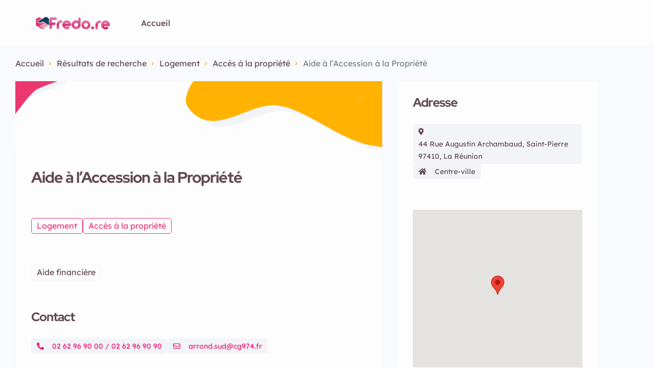

--- FILE ---
content_type: text/html; charset=UTF-8
request_url: https://fredo.re/ad/aide-departementale-a-laccession-a-la-propriete-des-locataires-du-parc-locatif-social/
body_size: 27061
content:
<!DOCTYPE html>
<html lang="fr-FR">
<head>
    <meta charset="UTF-8"/>
    <meta name="viewport" content="width=device-width, initial-scale=1, maximum-scale=1, user-scalable=no"/>
    <link rel="profile" href="https://gmpg.org/xfn/11"/>
    <link rel="pingback" href="https://fredo.re/xmlrpc.php"/>
    <link href="https://fonts.googleapis.com/css2?family=Monoton&display=swap" rel="stylesheet">
    <title>Aide à l’Accession à la Propriété &#8211; Fredo.re</title>
<meta name='robots' content='max-image-preview:large' />
<link rel='dns-prefetch' href='//www.googletagmanager.com' />
<link rel="alternate" type="application/rss+xml" title="Fredo.re &raquo; Aide à l’Accession à la Propriété Flux des commentaires" href="https://fredo.re/ad/aide-departementale-a-laccession-a-la-propriete-des-locataires-du-parc-locatif-social/feed/" />
<link rel="alternate" title="oEmbed (JSON)" type="application/json+oembed" href="https://fredo.re/wp-json/oembed/1.0/embed?url=https%3A%2F%2Ffredo.re%2Fad%2Faide-departementale-a-laccession-a-la-propriete-des-locataires-du-parc-locatif-social%2F" />
<link rel="alternate" title="oEmbed (XML)" type="text/xml+oembed" href="https://fredo.re/wp-json/oembed/1.0/embed?url=https%3A%2F%2Ffredo.re%2Fad%2Faide-departementale-a-laccession-a-la-propriete-des-locataires-du-parc-locatif-social%2F&#038;format=xml" />
<style id='wp-img-auto-sizes-contain-inline-css' type='text/css'>
img:is([sizes=auto i],[sizes^="auto," i]){contain-intrinsic-size:3000px 1500px}
/*# sourceURL=wp-img-auto-sizes-contain-inline-css */
</style>
<style id='wp-emoji-styles-inline-css' type='text/css'>

	img.wp-smiley, img.emoji {
		display: inline !important;
		border: none !important;
		box-shadow: none !important;
		height: 1em !important;
		width: 1em !important;
		margin: 0 0.07em !important;
		vertical-align: -0.1em !important;
		background: none !important;
		padding: 0 !important;
	}
/*# sourceURL=wp-emoji-styles-inline-css */
</style>
<link rel='stylesheet' id='wp-block-library-css' href='https://fredo.re/wp-includes/css/dist/block-library/style.min.css?ver=29c45fd2d5b50c68ede08171f51c5c73' type='text/css' media='all' />
<style id='classic-theme-styles-inline-css' type='text/css'>
/*! This file is auto-generated */
.wp-block-button__link{color:#fff;background-color:#32373c;border-radius:9999px;box-shadow:none;text-decoration:none;padding:calc(.667em + 2px) calc(1.333em + 2px);font-size:1.125em}.wp-block-file__button{background:#32373c;color:#fff;text-decoration:none}
/*# sourceURL=/wp-includes/css/classic-themes.min.css */
</style>
<style id='global-styles-inline-css' type='text/css'>
:root{--wp--preset--aspect-ratio--square: 1;--wp--preset--aspect-ratio--4-3: 4/3;--wp--preset--aspect-ratio--3-4: 3/4;--wp--preset--aspect-ratio--3-2: 3/2;--wp--preset--aspect-ratio--2-3: 2/3;--wp--preset--aspect-ratio--16-9: 16/9;--wp--preset--aspect-ratio--9-16: 9/16;--wp--preset--color--black: #000000;--wp--preset--color--cyan-bluish-gray: #abb8c3;--wp--preset--color--white: #ffffff;--wp--preset--color--pale-pink: #f78da7;--wp--preset--color--vivid-red: #cf2e2e;--wp--preset--color--luminous-vivid-orange: #ff6900;--wp--preset--color--luminous-vivid-amber: #fcb900;--wp--preset--color--light-green-cyan: #7bdcb5;--wp--preset--color--vivid-green-cyan: #00d084;--wp--preset--color--pale-cyan-blue: #8ed1fc;--wp--preset--color--vivid-cyan-blue: #0693e3;--wp--preset--color--vivid-purple: #9b51e0;--wp--preset--gradient--vivid-cyan-blue-to-vivid-purple: linear-gradient(135deg,rgb(6,147,227) 0%,rgb(155,81,224) 100%);--wp--preset--gradient--light-green-cyan-to-vivid-green-cyan: linear-gradient(135deg,rgb(122,220,180) 0%,rgb(0,208,130) 100%);--wp--preset--gradient--luminous-vivid-amber-to-luminous-vivid-orange: linear-gradient(135deg,rgb(252,185,0) 0%,rgb(255,105,0) 100%);--wp--preset--gradient--luminous-vivid-orange-to-vivid-red: linear-gradient(135deg,rgb(255,105,0) 0%,rgb(207,46,46) 100%);--wp--preset--gradient--very-light-gray-to-cyan-bluish-gray: linear-gradient(135deg,rgb(238,238,238) 0%,rgb(169,184,195) 100%);--wp--preset--gradient--cool-to-warm-spectrum: linear-gradient(135deg,rgb(74,234,220) 0%,rgb(151,120,209) 20%,rgb(207,42,186) 40%,rgb(238,44,130) 60%,rgb(251,105,98) 80%,rgb(254,248,76) 100%);--wp--preset--gradient--blush-light-purple: linear-gradient(135deg,rgb(255,206,236) 0%,rgb(152,150,240) 100%);--wp--preset--gradient--blush-bordeaux: linear-gradient(135deg,rgb(254,205,165) 0%,rgb(254,45,45) 50%,rgb(107,0,62) 100%);--wp--preset--gradient--luminous-dusk: linear-gradient(135deg,rgb(255,203,112) 0%,rgb(199,81,192) 50%,rgb(65,88,208) 100%);--wp--preset--gradient--pale-ocean: linear-gradient(135deg,rgb(255,245,203) 0%,rgb(182,227,212) 50%,rgb(51,167,181) 100%);--wp--preset--gradient--electric-grass: linear-gradient(135deg,rgb(202,248,128) 0%,rgb(113,206,126) 100%);--wp--preset--gradient--midnight: linear-gradient(135deg,rgb(2,3,129) 0%,rgb(40,116,252) 100%);--wp--preset--font-size--small: 13px;--wp--preset--font-size--medium: 20px;--wp--preset--font-size--large: 36px;--wp--preset--font-size--x-large: 42px;--wp--preset--spacing--20: 0.44rem;--wp--preset--spacing--30: 0.67rem;--wp--preset--spacing--40: 1rem;--wp--preset--spacing--50: 1.5rem;--wp--preset--spacing--60: 2.25rem;--wp--preset--spacing--70: 3.38rem;--wp--preset--spacing--80: 5.06rem;--wp--preset--shadow--natural: 6px 6px 9px rgba(0, 0, 0, 0.2);--wp--preset--shadow--deep: 12px 12px 50px rgba(0, 0, 0, 0.4);--wp--preset--shadow--sharp: 6px 6px 0px rgba(0, 0, 0, 0.2);--wp--preset--shadow--outlined: 6px 6px 0px -3px rgb(255, 255, 255), 6px 6px rgb(0, 0, 0);--wp--preset--shadow--crisp: 6px 6px 0px rgb(0, 0, 0);}:where(.is-layout-flex){gap: 0.5em;}:where(.is-layout-grid){gap: 0.5em;}body .is-layout-flex{display: flex;}.is-layout-flex{flex-wrap: wrap;align-items: center;}.is-layout-flex > :is(*, div){margin: 0;}body .is-layout-grid{display: grid;}.is-layout-grid > :is(*, div){margin: 0;}:where(.wp-block-columns.is-layout-flex){gap: 2em;}:where(.wp-block-columns.is-layout-grid){gap: 2em;}:where(.wp-block-post-template.is-layout-flex){gap: 1.25em;}:where(.wp-block-post-template.is-layout-grid){gap: 1.25em;}.has-black-color{color: var(--wp--preset--color--black) !important;}.has-cyan-bluish-gray-color{color: var(--wp--preset--color--cyan-bluish-gray) !important;}.has-white-color{color: var(--wp--preset--color--white) !important;}.has-pale-pink-color{color: var(--wp--preset--color--pale-pink) !important;}.has-vivid-red-color{color: var(--wp--preset--color--vivid-red) !important;}.has-luminous-vivid-orange-color{color: var(--wp--preset--color--luminous-vivid-orange) !important;}.has-luminous-vivid-amber-color{color: var(--wp--preset--color--luminous-vivid-amber) !important;}.has-light-green-cyan-color{color: var(--wp--preset--color--light-green-cyan) !important;}.has-vivid-green-cyan-color{color: var(--wp--preset--color--vivid-green-cyan) !important;}.has-pale-cyan-blue-color{color: var(--wp--preset--color--pale-cyan-blue) !important;}.has-vivid-cyan-blue-color{color: var(--wp--preset--color--vivid-cyan-blue) !important;}.has-vivid-purple-color{color: var(--wp--preset--color--vivid-purple) !important;}.has-black-background-color{background-color: var(--wp--preset--color--black) !important;}.has-cyan-bluish-gray-background-color{background-color: var(--wp--preset--color--cyan-bluish-gray) !important;}.has-white-background-color{background-color: var(--wp--preset--color--white) !important;}.has-pale-pink-background-color{background-color: var(--wp--preset--color--pale-pink) !important;}.has-vivid-red-background-color{background-color: var(--wp--preset--color--vivid-red) !important;}.has-luminous-vivid-orange-background-color{background-color: var(--wp--preset--color--luminous-vivid-orange) !important;}.has-luminous-vivid-amber-background-color{background-color: var(--wp--preset--color--luminous-vivid-amber) !important;}.has-light-green-cyan-background-color{background-color: var(--wp--preset--color--light-green-cyan) !important;}.has-vivid-green-cyan-background-color{background-color: var(--wp--preset--color--vivid-green-cyan) !important;}.has-pale-cyan-blue-background-color{background-color: var(--wp--preset--color--pale-cyan-blue) !important;}.has-vivid-cyan-blue-background-color{background-color: var(--wp--preset--color--vivid-cyan-blue) !important;}.has-vivid-purple-background-color{background-color: var(--wp--preset--color--vivid-purple) !important;}.has-black-border-color{border-color: var(--wp--preset--color--black) !important;}.has-cyan-bluish-gray-border-color{border-color: var(--wp--preset--color--cyan-bluish-gray) !important;}.has-white-border-color{border-color: var(--wp--preset--color--white) !important;}.has-pale-pink-border-color{border-color: var(--wp--preset--color--pale-pink) !important;}.has-vivid-red-border-color{border-color: var(--wp--preset--color--vivid-red) !important;}.has-luminous-vivid-orange-border-color{border-color: var(--wp--preset--color--luminous-vivid-orange) !important;}.has-luminous-vivid-amber-border-color{border-color: var(--wp--preset--color--luminous-vivid-amber) !important;}.has-light-green-cyan-border-color{border-color: var(--wp--preset--color--light-green-cyan) !important;}.has-vivid-green-cyan-border-color{border-color: var(--wp--preset--color--vivid-green-cyan) !important;}.has-pale-cyan-blue-border-color{border-color: var(--wp--preset--color--pale-cyan-blue) !important;}.has-vivid-cyan-blue-border-color{border-color: var(--wp--preset--color--vivid-cyan-blue) !important;}.has-vivid-purple-border-color{border-color: var(--wp--preset--color--vivid-purple) !important;}.has-vivid-cyan-blue-to-vivid-purple-gradient-background{background: var(--wp--preset--gradient--vivid-cyan-blue-to-vivid-purple) !important;}.has-light-green-cyan-to-vivid-green-cyan-gradient-background{background: var(--wp--preset--gradient--light-green-cyan-to-vivid-green-cyan) !important;}.has-luminous-vivid-amber-to-luminous-vivid-orange-gradient-background{background: var(--wp--preset--gradient--luminous-vivid-amber-to-luminous-vivid-orange) !important;}.has-luminous-vivid-orange-to-vivid-red-gradient-background{background: var(--wp--preset--gradient--luminous-vivid-orange-to-vivid-red) !important;}.has-very-light-gray-to-cyan-bluish-gray-gradient-background{background: var(--wp--preset--gradient--very-light-gray-to-cyan-bluish-gray) !important;}.has-cool-to-warm-spectrum-gradient-background{background: var(--wp--preset--gradient--cool-to-warm-spectrum) !important;}.has-blush-light-purple-gradient-background{background: var(--wp--preset--gradient--blush-light-purple) !important;}.has-blush-bordeaux-gradient-background{background: var(--wp--preset--gradient--blush-bordeaux) !important;}.has-luminous-dusk-gradient-background{background: var(--wp--preset--gradient--luminous-dusk) !important;}.has-pale-ocean-gradient-background{background: var(--wp--preset--gradient--pale-ocean) !important;}.has-electric-grass-gradient-background{background: var(--wp--preset--gradient--electric-grass) !important;}.has-midnight-gradient-background{background: var(--wp--preset--gradient--midnight) !important;}.has-small-font-size{font-size: var(--wp--preset--font-size--small) !important;}.has-medium-font-size{font-size: var(--wp--preset--font-size--medium) !important;}.has-large-font-size{font-size: var(--wp--preset--font-size--large) !important;}.has-x-large-font-size{font-size: var(--wp--preset--font-size--x-large) !important;}
:where(.wp-block-post-template.is-layout-flex){gap: 1.25em;}:where(.wp-block-post-template.is-layout-grid){gap: 1.25em;}
:where(.wp-block-term-template.is-layout-flex){gap: 1.25em;}:where(.wp-block-term-template.is-layout-grid){gap: 1.25em;}
:where(.wp-block-columns.is-layout-flex){gap: 2em;}:where(.wp-block-columns.is-layout-grid){gap: 2em;}
:root :where(.wp-block-pullquote){font-size: 1.5em;line-height: 1.6;}
/*# sourceURL=global-styles-inline-css */
</style>
<link rel='stylesheet' id='contact-form-7-css' href='https://fredo.re/wp-content/plugins/contact-form-7/includes/css/styles.css?ver=6.1.4' type='text/css' media='all' />
<link rel='stylesheet' id='photo-swipe-css' href='https://fredo.re/wp-content/plugins/listivo-core/assets/css/photoswipe.css?ver=5.3.4' type='text/css' media='all' />
<link rel='stylesheet' id='elementor-icons-shared-0-css' href='https://fredo.re/wp-content/plugins/elementor/assets/lib/font-awesome/css/fontawesome.min.css?ver=5.15.3' type='text/css' media='all' />
<link rel='stylesheet' id='elementor-icons-fa-regular-css' href='https://fredo.re/wp-content/plugins/elementor/assets/lib/font-awesome/css/regular.min.css?ver=5.15.3' type='text/css' media='all' />
<link rel='stylesheet' id='elementor-icons-fa-solid-css' href='https://fredo.re/wp-content/plugins/elementor/assets/lib/font-awesome/css/solid.min.css?ver=5.15.3' type='text/css' media='all' />
<link rel='stylesheet' id='elementor-icons-fa-brands-css' href='https://fredo.re/wp-content/plugins/elementor/assets/lib/font-awesome/css/brands.min.css?ver=5.15.3' type='text/css' media='all' />
<link rel='stylesheet' id='sweetalert2-css' href='https://fredo.re/wp-content/plugins/listivo-core/assets/css/sweetalert2.min.css?ver=11.0.12' type='text/css' media='all' />
<link rel='stylesheet' id='elementor-frontend-css' href='https://fredo.re/wp-content/plugins/elementor/assets/css/frontend.min.css?ver=3.34.2' type='text/css' media='all' />
<style id='elementor-frontend-inline-css' type='text/css'>
.elementor-kit-6548{--e-global-color-lprimary1:#ED386F;--e-global-color-lprimary2:#FFB300;--e-global-color-lcolor1:#624A51;--e-global-color-lcolor2:#73818C;--e-global-color-lcolor3:#E3E3E3;--e-global-color-lcolor4:#F2F4F8;--e-global-color-lcolor5:#FDFDFE;--e-global-color-lsectionbg:#F8FAFD;--e-global-typography-lheading1-font-family:"Red Hat Display";--e-global-typography-lheading1-font-size:68px;--e-global-typography-lheading1-font-weight:800;--e-global-typography-lheading1-line-height:68px;--e-global-typography-lheading1-letter-spacing:-2px;--e-global-typography-lheading2-font-family:"Red Hat Display";--e-global-typography-lheading2-font-size:36px;--e-global-typography-lheading2-font-weight:800;--e-global-typography-lheading2-line-height:38px;--e-global-typography-lheading2-letter-spacing:-1px;--e-global-typography-lheading3-font-family:"Red Hat Display";--e-global-typography-lheading3-font-size:24px;--e-global-typography-lheading3-font-weight:800;--e-global-typography-lheading3-line-height:24px;--e-global-typography-lheading3-letter-spacing:-1px;--e-global-typography-lheading4-font-family:"Red Hat Display";--e-global-typography-lheading4-font-size:16px;--e-global-typography-lheading4-font-weight:800;--e-global-typography-lheading4-line-height:16px;--e-global-typography-lheading5-font-family:"Red Hat Display";--e-global-typography-lheading5-font-size:16px;--e-global-typography-lheading5-font-weight:800;--e-global-typography-lheading5-line-height:16px;--e-global-typography-lheading6-font-family:"Red Hat Display";--e-global-typography-lheading6-font-size:16px;--e-global-typography-lheading6-font-weight:800;--e-global-typography-lheading6-line-height:16px;--e-global-typography-llabel-font-family:"Lexend Deca";--e-global-typography-llabel-font-size:16px;--e-global-typography-llabel-font-weight:500;--e-global-typography-llabel-line-height:16px;--e-global-typography-ltext1-font-family:"Lexend Deca";--e-global-typography-ltext1-font-size:16px;--e-global-typography-ltext1-font-weight:400;--e-global-typography-ltext1-line-height:29px;--e-global-typography-ltext1bold-font-family:"Lexend Deca";--e-global-typography-ltext1bold-font-size:16px;--e-global-typography-ltext1bold-font-weight:600;--e-global-typography-ltext1bold-line-height:29px;--e-global-typography-ltext2-font-family:"Lexend Deca";--e-global-typography-ltext2-font-size:14px;--e-global-typography-ltext2-font-weight:400;--e-global-typography-ltext2-line-height:24px;--e-global-typography-ltext2bold-font-family:"Lexend Deca";--e-global-typography-ltext2bold-font-size:14px;--e-global-typography-ltext2bold-font-weight:700;--e-global-typography-ltext2bold-line-height:29px;--e-global-shadow:0px 6px 20px 0px rgba(41.99999999999999, 56.99999999999999, 70, 0.08);--e-global-shadow-filter:drop-shadow(0px 6px 20px rgba(41.99999999999999, 56.99999999999999, 70, 0.08));}.elementor-section.elementor-section-boxed > .elementor-container{max-width:1200px;}.e-con{--container-max-width:1200px;}.elementor-widget:not(:last-child){margin-block-end:0px;}.elementor-element{--widgets-spacing:0px 0px;--widgets-spacing-row:0px;--widgets-spacing-column:0px;}{}h1.entry-title{display:var(--page-title-display);}.elementor-kit-6548 .listivo-icon-v2 svg path{fill:var( --e-global-color-lcolor1 );}.elementor-kit-6548 .listivo-icon-v2{color:var( --e-global-color-lcolor1 );background-color:var( --e-global-color-lcolor3 );}.elementor-kit-6548 .listivo-heading-v2__small-text{color:var( --e-global-color-lcolor5 );background:var( --e-global-color-lprimary1 );}.elementor-kit-6548 .listivo-button--primary-2{color:var( --e-global-color-lcolor1 );}.elementor-kit-6548 .listivo-button--primary-2 path{fill:var( --e-global-color-lcolor1 );}.elementor-kit-6548 .listivo-button--primary-2 rect{fill:var( --e-global-color-lcolor1 );}.elementor-kit-6548 .listivo-button-primary-2-selector{color:var( --e-global-color-lcolor1 );}.elementor-kit-6548 .listivo-button-primary-2-selector path{fill:var( --e-global-color-lcolor1 );}.elementor-kit-6548 .listivo-button-primary-2-selector rect{fill:var( --e-global-color-lcolor1 );}.elementor-kit-6548 .listivo-button-primary-2-colors-selector{color:var( --e-global-color-lcolor1 );}.elementor-kit-6548 .listivo-button-primary-2-colors-selector path{fill:var( --e-global-color-lcolor1 );}.elementor-kit-6548 .listivo-button-primary-2-colors-selector rect{fill:var( --e-global-color-lcolor1 );}.elementor-kit-6548 .listivo-button-primary-2-colors-with-stroke-selector path{fill:var( --e-global-color-lcolor1 );stroke:var( --e-global-color-lcolor1 );}.elementor-kit-6548 .listivo-button-primary-2-colors-with-stroke-selector rect{fill:var( --e-global-color-lcolor1 );stroke:var( --e-global-color-lcolor1 );}.elementor-kit-6548 .listivo-box-arrow path{fill:var( --e-global-color-lcolor1 );}.elementor-kit-6548 .listivo-box-arrow{background-color:var( --e-global-color-lprimary2 );}.elementor-kit-6548 .listivo-login-form__lost-password{color:var( --e-global-color-lprimary2 );}.elementor-kit-6548 .listivo-login-form__lost-password:before{background-color:var( --e-global-color-lprimary2 );}.elementor-kit-6548 .listivo-login-form__policy a{color:var( --e-global-color-lprimary2 );}.elementor-kit-6548 .listivo-login-form__policy a:before{background-color:var( --e-global-color-lprimary2 );}.elementor-kit-6548 .listivo-login-form__marketing-consent-text a{color:var( --e-global-color-lprimary2 );}.elementor-kit-6548 .listivo-login-form__marketing-consent-text a:before{background-color:var( --e-global-color-lprimary2 );}.elementor-kit-6548 .listivo-select-v2__option:hover{color:var( --e-global-color-lprimary2 );}.elementor-kit-6548 .listivo-select-v2__option--highlight-text{color:var( --e-global-color-lprimary2 );}.elementor-kit-6548 .listivo-select-v2__option--highlight{color:var( --e-global-color-lprimary2 );}.elementor-kit-6548 .pac-item{color:var( --e-global-color-lprimary2 );}.elementor-kit-6548 .listivo-autocomplete-input__option--highlight-text{color:var( --e-global-color-lprimary2 );}.elementor-kit-6548 .listivo-select-v2__option--active{color:var( --e-global-color-lprimary1 );}.elementor-kit-6548 .listivo-select-v2__option--active:hover{color:var( --e-global-color-lprimary1 );}.elementor-kit-6548 .listivo-select-v2__option--active .listivo-select-v2__checkbox{background-color:var( --e-global-color-lprimary1 );border-color:var( --e-global-color-lprimary1 );}.elementor-kit-6548 .pac-matched{color:var( --e-global-color-lprimary1 );}.elementor-kit-6548 .pac-item:hover{color:var( --e-global-color-lprimary1 );}.elementor-kit-6548 .pac-item:hover .pac-item-query{color:var( --e-global-color-lprimary1 );}.elementor-kit-6548 .pac-item:hover .pac-matched{color:var( --e-global-color-lprimary1 );}.elementor-kit-6548 .listivo-listing-card-v3__pagination .listivo-swiper-pagination-bullet-active:before{background-color:var( --e-global-color-lprimary1 );}.elementor-kit-6548 .listivo-listing-card-v4__pagination .listivo-swiper-pagination-bullet-active:before{background-color:var( --e-global-color-lprimary1 );}.elementor-kit-6548 .listivo-listing-card-row__pagination .listivo-swiper-pagination-bullet-active:before{background-color:var( --e-global-color-lprimary1 );}.elementor-kit-6548 .listivo-listing-card-row-v2__pagination .listivo-swiper-pagination-bullet-active:before{background-color:var( --e-global-color-lprimary1 );}.elementor-kit-6548 .listivo-listing-card-v3__address-icon path{fill:var( --e-global-color-lcolor1 );}.elementor-kit-6548 .listivo-listing-card-v4__address-icon path{fill:var( --e-global-color-lcolor1 );}.elementor-kit-6548 .listivo-listing-card-row__address-icon path{fill:var( --e-global-color-lcolor1 );}.elementor-kit-6548 .listivo-listing-card-row-v2__address-icon path{fill:var( --e-global-color-lcolor1 );}.elementor-kit-6548 .listivo-quick-view__address-icon path{fill:var( --e-global-color-lcolor1 );}.elementor-kit-6548 .listivo-listing-card-v3__address-icon{background-color:var( --e-global-color-lprimary2 );}.elementor-kit-6548 .listivo-listing-card-v4__address-icon{background-color:var( --e-global-color-lprimary2 );}.elementor-kit-6548 .listivo-listing-card-row__address-icon{background-color:var( --e-global-color-lprimary2 );}.elementor-kit-6548 .listivo-listing-card-row-v2__address-icon{background-color:var( --e-global-color-lprimary2 );}.elementor-kit-6548 .listivo-quick-view__address-icon{background-color:var( --e-global-color-lprimary2 );}.elementor-kit-6548 .listivo-listing-card-v4__description{-webkit-line-clamp:3;}.elementor-kit-6548 .listivo-highlight-featured-listings .listivo-listing-card-v3--featured .listivo-listing-card-v3__inner{background-color:#FFFCF4;}.elementor-kit-6548 .listivo-highlight-featured-listings .listivo-listing-card-v4--featured .listivo-listing-card-v4__inner{background-color:#FFFCF4;}.elementor-kit-6548 .listivo-highlight-featured-listings .listivo-listing-card-row--featured .listivo-listing-card-row__inner{background-color:#FFFCF4;}.elementor-kit-6548 .listivo-highlight-featured-listings .listivo-listing-card-row-v2--featured .listivo-listing-card-row-v2__inner{background-color:#FFFCF4;}.elementor-kit-6548 .listivo-highlight-featured-listings .listivo-listing-card-v3--featured .listivo-listing-card-v3__bottom{border-color:#ECE0C6;}.elementor-kit-6548 .listivo-highlight-featured-listings .listivo-listing-card-v4--featured .listivo-listing-card-v4__bottom{border-color:#ECE0C6;}.elementor-kit-6548 .listivo-highlight-featured-listings .listivo-listing-card-row--featured .listivo-listing-card-row__bottom{border-color:#ECE0C6;}.elementor-kit-6548 .listivo-highlight-featured-listings .listivo-listing-card-v3--featured .listivo-listing-card-v3__featured{color:var( --e-global-color-lcolor1 );background-color:var( --e-global-color-lprimary2 );}.elementor-kit-6548 .listivo-highlight-featured-listings .listivo-listing-card-v4--featured .listivo-listing-card-v4__featured{color:var( --e-global-color-lcolor1 );background-color:var( --e-global-color-lprimary2 );}.elementor-kit-6548 .listivo-highlight-featured-listings .listivo-listing-card-row--featured .listivo-listing-card-row__featured{color:var( --e-global-color-lcolor1 );background-color:var( --e-global-color-lprimary2 );}.elementor-kit-6548 .listivo-highlight-featured-listings .listivo-listing-card-row-v2--featured .listivo-listing-card-row-v2__featured{color:var( --e-global-color-lcolor1 );background-color:var( --e-global-color-lprimary2 );}.elementor-kit-6548 .listivo-highlight-featured-listings .listivo-listing-card-v3.listivo-listing-card-v3--featured{border:2px solid;border-color:var( --e-global-color-lprimary2 );}.elementor-kit-6548 .listivo-highlight-featured-listings .listivo-listing-card-v4.listivo-listing-card-v4--featured .listivo-listing-card-v4__gallery{border:2px solid;border-bottom:0;border-color:var( --e-global-color-lprimary2 );}.elementor-kit-6548 .listivo-highlight-featured-listings .listivo-listing-card-v4.listivo-listing-card-v4--featured .listivo-listing-card-v4__inner{border:2px solid;border-top:0;border-color:var( --e-global-color-lprimary2 );}.elementor-kit-6548 .listivo-highlight-featured-listings .listivo-listing-card-row.listivo-listing-card-row--featured{border:2px solid;border-color:var( --e-global-color-lprimary2 );}.elementor-kit-6548 .listivo-highlight-featured-listings .listivo-listing-card-row-v2.listivo-listing-card-row-v2--featured .listivo-listing-card-row-v2__gallery{border:2px solid;border-right-width:0;border-color:var( --e-global-color-lprimary2 );}.elementor-kit-6548 .listivo-highlight-featured-listings .listivo-listing-card-row-v2.listivo-listing-card-row-v2--featured .listivo-listing-card-row-v2__inner{border:2px solid;border-left-width:0;border-color:var( --e-global-color-lprimary2 );}.elementor-kit-6548 .listivo-highlight-featured-listings .listivo-listing-card-v3.listivo-listing-card-v3--featured .listivo-listing-card-v3__gallery{border-radius:0;}.elementor-kit-6548 .listivo-highlight-featured-listings .listivo-listing-card-row.listivo-listing-card-row--featured .listivo-listing-card-row__gallery{border-radius:0;}.elementor-kit-6548 .listivo-highlight-featured-listings .listivo-listing-card-v3.listivo-listing-card-v3--featured .listivo-listing-card-v3__inner{border:0;}.elementor-kit-6548 .listivo-highlight-featured-listings .listivo-listing-card-row.listivo-listing-card-row--featured .listivo-listing-card-row__inner{border:0;}.elementor-kit-6548 .listivo-highlight-featured-listings .listivo-listing-card-v3.listivo-listing-card-v3--featured .listivo-listing-card-v3__address-icon path{fill:var( --e-global-color-lcolor1 );}.elementor-kit-6548 .listivo-highlight-featured-listings .listivo-listing-card-v4.listivo-listing-card-v4--featured .listivo-listing-card-v4__address-icon path{fill:var( --e-global-color-lcolor1 );}.elementor-kit-6548 .listivo-highlight-featured-listings .listivo-listing-card-row.listivo-listing-card-row--featured .listivo-listing-card-row__address-icon path{fill:var( --e-global-color-lcolor1 );}.elementor-kit-6548 .listivo-highlight-featured-listings .listivo-listing-card-row-v2.listivo-listing-card-row-v2--featured .listivo-listing-card-row-v2__address-icon path{fill:var( --e-global-color-lcolor1 );}.elementor-kit-6548 .listivo-highlight-featured-listings .listivo-listing-card-v3.listivo-listing-card-v3--featured .listivo-listing-card-v3__address-icon{background-color:var( --e-global-color-lprimary2 );}.elementor-kit-6548 .listivo-highlight-featured-listings .listivo-listing-card-v4.listivo-listing-card-v4--featured .listivo-listing-card-v4__address-icon{background-color:var( --e-global-color-lprimary2 );}.elementor-kit-6548 .listivo-highlight-featured-listings .listivo-listing-card-row.listivo-listing-card-row--featured .listivo-listing-card-row__address-icon{background-color:var( --e-global-color-lprimary2 );}.elementor-kit-6548 .listivo-highlight-featured-listings .listivo-listing-card-row-v2.listivo-listing-card-row-v2--featured .listivo-listing-card-row-v2__address-icon{background-color:var( --e-global-color-lprimary2 );}.elementor-kit-6548 .listivo-highlight-featured-listings .listivo-listing-card-v3.listivo-listing-card-v3--featured  .listivo-listing-card-address-selector{color:#978E7B;}.elementor-kit-6548 .listivo-highlight-featured-listings .listivo-listing-card-v4.listivo-listing-card-v4--featured  .listivo-listing-card-address-selector{color:#978E7B;}.elementor-kit-6548 .listivo-highlight-featured-listings .listivo-listing-card-row.listivo-listing-card-row--featured  .listivo-listing-card-address-selector{color:#978E7B;}.elementor-kit-6548 .listivo-highlight-featured-listings .listivo-listing-card-row-v2.listivo-listing-card-row-v2--featured  .listivo-listing-card-address-selector{color:#978E7B;}.elementor-kit-6548 .listivo-highlight-featured-listings .listivo-listing-card-row.listivo-listing-card-row--featured .listivo-listing-card-row__attribute{color:#978E7B;background-color:#ECE0C6;}.elementor-kit-6548 .listivo-highlight-featured-listings .listivo-listing-card-row.listivo-listing-card-row--featured .listivo-listing-card-row__attribute path{fill:#978E7B;}.elementor-kit-6548 .listivo-highlight-featured-listings .listivo-listing-card-row-v2.listivo-listing-card-row-v2--featured .listivo-listing-card-row-v2__attribute{color:#978E7B;}.elementor-kit-6548 .listivo-highlight-featured-listings .listivo-listing-card-row-v2.listivo-listing-card-row-v2--featured .listivo-listing-card-row-v2__attribute path{fill:#978E7B;}.elementor-kit-6548 .listivo-highlight-featured-listings .listivo-listing-card-row-v2.listivo-listing-card-row-v2--featured .listivo-listing-card-row-v2__category{color:#978E7B;}.elementor-kit-6548 .listivo-highlight-featured-listings .listivo-listing-card-row-v2.listivo-listing-card-row-v2--featured .listivo-listing-card-row-v2__category path{fill:#978E7B;}.elementor-kit-6548 .listivo-highlight-featured-listings .listivo-listing-card-v3.listivo-listing-card-v3--featured .listivo-listing-card-v3__attribute{color:#978E7B;background-color:#ECE0C6;}.elementor-kit-6548 .listivo-highlight-featured-listings .listivo-listing-card-v3.listivo-listing-card-v3--featured .listivo-listing-card-v3__attribute path{fill:#978E7B;}.elementor-kit-6548 .listivo-highlight-featured-listings .listivo-listing-card-v4.listivo-listing-card-v4--featured .listivo-listing-card-v4__attribute{color:#978E7B;background-color:#ECE0C6;}.elementor-kit-6548 .listivo-highlight-featured-listings .listivo-listing-card-v4.listivo-listing-card-v4--featured .listivo-listing-card-v4__attribute path{fill:#978E7B;}.elementor-kit-6548 .listivo-highlight-featured-listings .listivo-listing-card-row.listivo-listing-card-row--featured .listivo-listing-card-user-selector span{color:#978E7B;}.elementor-kit-6548 .listivo-highlight-featured-listings .listivo-listing-card-row-v2.listivo-listing-card-row-v2--featured .listivo-listing-card-user-selector span{color:#978E7B;}.elementor-kit-6548 .listivo-highlight-featured-listings .listivo-listing-card-v3.listivo-listing-card-v3--featured .listivo-listing-card-user-selector span{color:#978E7B;}.elementor-kit-6548 .listivo-highlight-featured-listings .listivo-listing-card-v4.listivo-listing-card-v4--featured .listivo-listing-card-user-selector span{color:#978E7B;}.elementor-kit-6548 .listivo-highlight-featured-listings .listivo-listing-card-row.listivo-listing-card-row--featured .listivo-listing-card-row__icon:not(.listivo-listing-card-row__icon--active, :hover){border-color:#ECE0C6;}.elementor-kit-6548 .listivo-highlight-featured-listings .listivo-listing-card-row-v2.listivo-listing-card-row-v2--featured .listivo-listing-card-row-v2__icon:not(.listivo-listing-card-row__icon--active, :hover){border-color:#ECE0C6;}.elementor-kit-6548 .listivo-highlight-featured-listings .listivo-listing-card-v3.listivo-listing-card-v3--featured .listivo-listing-card-v3__icon:not(.listivo-listing-card-v3__icon--active, :hover){border-color:#ECE0C6;}.elementor-kit-6548 .listivo-highlight-featured-listings .listivo-listing-card-v4.listivo-listing-card-v4--featured .listivo-listing-card-v4__icon:not(.listivo-listing-card-v3__icon--active, :hover){border-color:#ECE0C6;}.elementor-kit-6548 .listivo-highlight-featured-listings .listivo-listing-card-v4--featured .listivo-listing-card-v4__views{color:#978E7B;}.elementor-kit-6548 .listivo-highlight-featured-listings .listivo-listing-card-row-v2--featured .listivo-listing-card-row-v2__views{color:#978E7B;}.elementor-kit-6548 .listivo-highlight-featured-listings .listivo-listing-card-row-v2--featured .listivo-listing-card-description-selector{color:#978E7B;}.elementor-kit-6548 .listivo-blog-post-card-v4__icon path{fill:var( --e-global-color-lcolor1 );}.elementor-kit-6548 .listivo-blog-post-card-v5__icon path{fill:var( --e-global-color-lcolor1 );}.elementor-kit-6548 .listivo-blog-post-mini-card__icon path{fill:var( --e-global-color-lcolor1 );}.elementor-kit-6548 .listivo-pagination__item:not(.listivo-pagination__item--active):hover{color:var( --e-global-color-lprimary2 );border-color:var( --e-global-color-lprimary2 );}.elementor-kit-6548 .listivo-pagination__item:not(.listivo-pagination__item--active):hover path{fill:var( --e-global-color-lprimary2 );}.elementor-kit-6548 .listivo-pagination__item:not(.listivo-pagination__item--active){background:var( --e-global-color-lcolor3 );}.elementor-kit-6548 .listivo-pagination__item.listivo-pagination__item--active{color:var( --e-global-color-lcolor1 );background:var( --e-global-color-lprimary2 );}.elementor-kit-6548 .listivo-pagination__item.listivo-pagination__item--active path{fill:var( --e-global-color-lcolor1 );}.elementor-kit-6548 .listivo-pagination__item.listivo-pagination__item--active:hover{color:var( --e-global-color-lcolor1 );background:var( --e-global-color-lprimary2 );}.elementor-kit-6548 .listivo-pagination__item.listivo-pagination__item--active:hover path{fill:var( --e-global-color-lcolor1 );}@media(max-width:1024px){.elementor-section.elementor-section-boxed > .elementor-container{max-width:1024px;}.e-con{--container-max-width:1024px;}}@media(max-width:767px){.elementor-kit-6548{--e-global-typography-lheading1-font-size:36px;--e-global-typography-lheading1-line-height:36px;}.elementor-section.elementor-section-boxed > .elementor-container{max-width:767px;}.e-con{--container-max-width:767px;}}
/*# sourceURL=elementor-frontend-inline-css */
</style>
<link rel='stylesheet' id='listivo-css' href='https://fredo.re/wp-content/themes/listivo/style.css?ver=2.3.71' type='text/css' media='all' />
<style id='listivo-inline-css' type='text/css'>
        :root {
        --e-global-color-lprimary1: #ED386F;
        --e-global-color-lprimary2: #FFB300;
        --e-global-color-lcolor1: #624A51;
        --e-global-color-lcolor2: #73818C;
        --e-global-color-lcolor3: #E3E3E3;
        --e-global-color-lcolor4: #F2F4F8;
        --e-global-color-lcolor5: #FDFDFE;
        --e-global-color-lcolor5-op-1: rgba(253,253,254, 0.95);
        --e-global-color-lcolor5-op-2: rgba(253,253,254, 0.15);
        }
                    .listivo-mini-listing-carousel-card__image img {
            aspect-ratio: 360 / 240;
            }

            .listivo-listing-card-v3__gallery img {
            aspect-ratio: 360 / 240;
            }

            .listivo-listing-card-v4__gallery img {
            aspect-ratio: 360 / 240;
            }

            .listivo-skeleton-listing-card-v3__gallery img {
            aspect-ratio: 360 / 240;
            }

            .listivo-skeleton-listing-card-v4__gallery img {
            aspect-ratio: 360 / 240;
            }

            .listivo-listing-card-row__gallery img {
            aspect-ratio: 360 / 320;
            }

            .listivo-listing-card-row-v2__gallery img {
            aspect-ratio: 360 / 320;
            }

            .listivo-skeleton-listing-row__gallery img {
            aspect-ratio: 360 / 320;
            }

            .listivo-skeleton-listing-row-v2__gallery img {
            aspect-ratio: 360 / 320;
            }

            @media (max-width: 1024px) {
            .listivo-listing-card-row__gallery img {
            aspect-ratio: 360 / 240;
            }
            }

            @media (max-width: 1024px) {
            .listivo-listing-card-row-v2__gallery img {
            aspect-ratio: 360 / 240;
            }
            }

            @media (max-width: 1024px) {
            .listivo-skeleton-listing-row__gallery img {
            aspect-ratio: 360 / 240;
            }
            }

            @media (max-width: 1024px) {
            .listivo-skeleton-listing-row-v2__gallery img {
            aspect-ratio: 360 / 240;
            }
            }
                        .listivo-blog-post-card-v5__image img {
            aspect-ratio: 360 / 240;
            }

            @media (max-width: 1024px) {
            .listivo-blog-post-card-v4__image img {
            aspect-ratio: 360 / 240;
            }
            }
                            .listivo-phone-with-country-code select {
                font-family: "Twemoji Country Flags", "Lexend Deca";
                }
                
/*# sourceURL=listivo-inline-css */
</style>
<link rel='stylesheet' id='dropzone-css' href='https://fredo.re/wp-content/plugins/listivo-core/framework/assets/css/dropzone.min.css?ver=29c45fd2d5b50c68ede08171f51c5c73' type='text/css' media='all' />
<link rel='stylesheet' id='elementor-gf-local-redhatdisplay-css' href='https://fredo.re/wp-content/uploads/elementor/google-fonts/css/redhatdisplay.css?ver=1742793406' type='text/css' media='all' />
<link rel='stylesheet' id='elementor-gf-local-lexenddeca-css' href='https://fredo.re/wp-content/uploads/elementor/google-fonts/css/lexenddeca.css?ver=1742793419' type='text/css' media='all' />
<script type="text/javascript" id="lazysizes-js-before">
/* <![CDATA[ */
        window.lazySizesConfig = window.lazySizesConfig || {};
        window.lazySizesConfig.loadMode = 1
        window.lazySizesConfig.init = 0
        
//# sourceURL=lazysizes-js-before
/* ]]> */
</script>
<script type="text/javascript" src="https://fredo.re/wp-content/plugins/listivo-core/framework/assets/js/lazysizes.min.js?ver=5.3.2" id="lazysizes-js"></script>
<script type="text/javascript" src="https://fredo.re/wp-includes/js/jquery/jquery.min.js?ver=3.7.1" id="jquery-core-js"></script>
<script type="text/javascript" src="https://fredo.re/wp-includes/js/jquery/jquery-migrate.min.js?ver=3.4.1" id="jquery-migrate-js"></script>

<!-- Extrait de code de la balise Google (gtag.js) ajouté par Site Kit -->
<!-- Extrait Google Analytics ajouté par Site Kit -->
<script type="text/javascript" src="https://www.googletagmanager.com/gtag/js?id=GT-K556CR7J" id="google_gtagjs-js" async></script>
<script type="text/javascript" id="google_gtagjs-js-after">
/* <![CDATA[ */
window.dataLayer = window.dataLayer || [];function gtag(){dataLayer.push(arguments);}
gtag("set","linker",{"domains":["fredo.re"]});
gtag("js", new Date());
gtag("set", "developer_id.dZTNiMT", true);
gtag("config", "GT-K556CR7J");
 window._googlesitekit = window._googlesitekit || {}; window._googlesitekit.throttledEvents = []; window._googlesitekit.gtagEvent = (name, data) => { var key = JSON.stringify( { name, data } ); if ( !! window._googlesitekit.throttledEvents[ key ] ) { return; } window._googlesitekit.throttledEvents[ key ] = true; setTimeout( () => { delete window._googlesitekit.throttledEvents[ key ]; }, 5 ); gtag( "event", name, { ...data, event_source: "site-kit" } ); }; 
//# sourceURL=google_gtagjs-js-after
/* ]]> */
</script>
<link rel="https://api.w.org/" href="https://fredo.re/wp-json/" /><link rel="alternate" title="JSON" type="application/json" href="https://fredo.re/wp-json/wp/v2/listings/10135" /><link rel="EditURI" type="application/rsd+xml" title="RSD" href="https://fredo.re/xmlrpc.php?rsd" />
<link rel="canonical" href="https://fredo.re/ad/aide-departementale-a-laccession-a-la-propriete-des-locataires-du-parc-locatif-social/" />
<meta name="generator" content="Site Kit by Google 1.170.0" />            <link rel="icon" href="https://fredo.re/wp-content/uploads/2023/03/cropped-icone-512-1.png">
                    <meta property="og:title" content="Aide à l’Accession à la Propriété"/>
        <meta property="og:description" content="Le Département aide les familles ou les personnes revenus modestes à accéder à la propriété dans le parc locatif social L’aide, accordée sous forme de subvention, constitue une aide directe aux ménages Elle vise à compléter le plan de financement des ménages dans le cadre d’une accession à la propriété chez un bailleur social (SIDR [&hellip;]"/>
        <meta name="generator" content="Elementor 3.34.2; settings: css_print_method-internal, google_font-enabled, font_display-swap">
			<style>
				.e-con.e-parent:nth-of-type(n+4):not(.e-lazyloaded):not(.e-no-lazyload),
				.e-con.e-parent:nth-of-type(n+4):not(.e-lazyloaded):not(.e-no-lazyload) * {
					background-image: none !important;
				}
				@media screen and (max-height: 1024px) {
					.e-con.e-parent:nth-of-type(n+3):not(.e-lazyloaded):not(.e-no-lazyload),
					.e-con.e-parent:nth-of-type(n+3):not(.e-lazyloaded):not(.e-no-lazyload) * {
						background-image: none !important;
					}
				}
				@media screen and (max-height: 640px) {
					.e-con.e-parent:nth-of-type(n+2):not(.e-lazyloaded):not(.e-no-lazyload),
					.e-con.e-parent:nth-of-type(n+2):not(.e-lazyloaded):not(.e-no-lazyload) * {
						background-image: none !important;
					}
				}
			</style>
			<link rel="icon" href="https://fredo.re/wp-content/uploads/2023/03/cropped-icone-512-1-32x32.png" sizes="32x32" />
<link rel="icon" href="https://fredo.re/wp-content/uploads/2023/03/cropped-icone-512-1-192x192.png" sizes="192x192" />
<link rel="apple-touch-icon" href="https://fredo.re/wp-content/uploads/2023/03/cropped-icone-512-1-180x180.png" />
<meta name="msapplication-TileImage" content="https://fredo.re/wp-content/uploads/2023/03/cropped-icone-512-1-270x270.png" />
		<style type="text/css" id="wp-custom-css">
			.listivo-tag__icon{
	margin-right: 1rem;
}

.listivo-quick-preview__top,
.listivo-quick-preview__gallery,
.listivo-listing-card-v4__gallery,
.listivo-listing-card-row-v2__left{
	display: none;
}

.listivo-quick-preview__content{
	width:100%;
}

.listivo-search-results__title{
	display:none;
}

.listivo-hero-search-v9:before{
	display:none;
}		</style>
		</head>
<body data-rsssl=1 class="wp-singular listivo_listing-template-default single single-listivo_listing postid-10135 wp-theme-listivo listivo-2.3.71 elementor-default elementor-kit-6548">

<style id="elementor-post-5815">.elementor-5815 .elementor-element.elementor-element-953f155 > .elementor-widget-wrap > .elementor-widget:not(.elementor-widget__width-auto):not(.elementor-widget__width-initial):not(:last-child):not(.elementor-absolute){margin-block-end:0px;}.elementor-5815 .elementor-element.elementor-element-67099f43 .listivo-menu-v2{height:90px;}.elementor-5815 .elementor-element.elementor-element-67099f43 .listivo-menu-v2 .listivo-menu-v2__items > .listivo-menu-v2__item > a {height:90px;}.elementor-5815 .elementor-element.elementor-element-67099f43 .listivo-menu-v2 .listivo-menu-v2__account{height:90px;}.listivo-menu-sticky .listivo-menu-sticky-holder{height:90px;}.elementor-5815 .elementor-element.elementor-element-67099f43 .listivo-menu-v2__logo{height:25px;}.elementor-5815 .elementor-element.elementor-element-67099f43 .listivo-user-dropdown__count{color:var( --e-global-color-lcolor1 );background-color:var( --e-global-color-lprimary2 );}.elementor-5815 .elementor-element.elementor-element-46c91e6f:not(.elementor-motion-effects-element-type-background), .elementor-5815 .elementor-element.elementor-element-46c91e6f > .elementor-motion-effects-container > .elementor-motion-effects-layer{background-color:#333333;}.elementor-5815 .elementor-element.elementor-element-46c91e6f > .elementor-container{max-width:1140px;}.elementor-5815 .elementor-element.elementor-element-46c91e6f{transition:background 0.3s, border 0.3s, border-radius 0.3s, box-shadow 0.3s;padding:60px 30px 60px 30px;}.elementor-5815 .elementor-element.elementor-element-46c91e6f > .elementor-background-overlay{transition:background 0.3s, border-radius 0.3s, opacity 0.3s;}.elementor-5815 .elementor-element.elementor-element-27633ad8 > .elementor-widget-wrap > .elementor-widget:not(.elementor-widget__width-auto):not(.elementor-widget__width-initial):not(:last-child):not(.elementor-absolute){margin-block-end:0px;}.elementor-5815 .elementor-element.elementor-element-27633ad8 > .elementor-element-populated{padding:0px 90px 0px 0px;}.elementor-5815 .elementor-element.elementor-element-492ea69f .listivo-image-wrapper{justify-content:flex-start;height:27px;}.elementor-5815 .elementor-element.elementor-element-7e151664{--spacer-size:30px;}.elementor-5815 .elementor-element.elementor-element-c96d547 .listivo-small-data__icon{display:block;}.elementor-5815 .elementor-element.elementor-element-c96d547 .listivo-small-icon{background-color:#314352;}.elementor-5815 .elementor-element.elementor-element-6d4c60bd .listivo-small-data__icon{display:block;}.elementor-5815 .elementor-element.elementor-element-6d4c60bd .listivo-small-icon{background-color:#314352;}.elementor-5815 .elementor-element.elementor-element-6431e3ea{--spacer-size:15px;}.elementor-5815 .elementor-element.elementor-element-346390b5{--spacer-size:15px;}.elementor-5815 .elementor-element.elementor-element-1f5d44b > .elementor-widget-wrap > .elementor-widget:not(.elementor-widget__width-auto):not(.elementor-widget__width-initial):not(:last-child):not(.elementor-absolute){margin-block-end:0px;}.elementor-5815 .elementor-element.elementor-element-1f5d44b > .elementor-element-populated{margin:0px 25px 0px 0px;--e-column-margin-right:25px;--e-column-margin-left:0px;padding:0px 0px 0px 0px;}.elementor-5815 .elementor-element.elementor-element-5e3a8ec6 > .elementor-widget-container{margin:0px 0px 020px 0px;}.elementor-5815 .elementor-element.elementor-element-5e3a8ec6{text-align:end;}.elementor-5815 .elementor-element.elementor-element-5e3a8ec6 .elementor-heading-title{font-family:var( --e-global-typography-ltext1-font-family ), Sans-serif;font-size:var( --e-global-typography-ltext1-font-size );font-weight:var( --e-global-typography-ltext1-font-weight );line-height:var( --e-global-typography-ltext1-line-height );letter-spacing:var( --e-global-typography-ltext1-letter-spacing );word-spacing:var( --e-global-typography-ltext1-word-spacing );color:var( --e-global-color-lcolor5 );}.elementor-5815 .elementor-element.elementor-element-3cf16c62 .listivo-social-icons-wrapper{text-align:right;}.elementor-5815 .elementor-element.elementor-element-b1d7d1e > .elementor-widget-container{margin:20px 0px 0px 0px;}.elementor-5815 .elementor-element.elementor-element-b1d7d1e .listivo-button-wrapper{justify-content:flex-end;}.elementor-5815 .elementor-element.elementor-element-302eb9ee:not(.elementor-motion-effects-element-type-background), .elementor-5815 .elementor-element.elementor-element-302eb9ee > .elementor-motion-effects-container > .elementor-motion-effects-layer{background-color:var( --e-global-color-lprimary1 );}.elementor-5815 .elementor-element.elementor-element-302eb9ee > .elementor-background-overlay{opacity:0.5;transition:background 0.3s, border-radius 0.3s, opacity 0.3s;}.elementor-5815 .elementor-element.elementor-element-302eb9ee{transition:background 0.3s, border 0.3s, border-radius 0.3s, box-shadow 0.3s;}@media(max-width:1024px) and (min-width:768px){.elementor-5815 .elementor-element.elementor-element-27633ad8{width:100%;}.elementor-5815 .elementor-element.elementor-element-1f5d44b{width:50%;}}@media(max-width:1024px){.elementor-5815 .elementor-element.elementor-element-46c91e6f > .elementor-container{max-width:900px;}.elementor-5815 .elementor-element.elementor-element-46c91e6f{padding:90px 15px 90px 15px;}.elementor-5815 .elementor-element.elementor-element-27633ad8 > .elementor-element-populated{padding:0px 30px 0px 15px;}.elementor-5815 .elementor-element.elementor-element-492ea69f .listivo-image-wrapper{justify-content:center;}.elementor-5815 .elementor-element.elementor-element-c96d547 .listivo-small-data__icon{display:none;}.elementor-5815 .elementor-element.elementor-element-c96d547 .listivo-address{text-align:center;}.elementor-5815 .elementor-element.elementor-element-6d4c60bd .listivo-small-data__icon{display:none;}.elementor-5815 .elementor-element.elementor-element-6d4c60bd .listivo-email-wrapper{text-align:center;}.elementor-5815 .elementor-element.elementor-element-1f5d44b > .elementor-element-populated{margin:70px 0px 0px 0px;--e-column-margin-right:0px;--e-column-margin-left:0px;padding:0px 30px 0px 15px;}.elementor-5815 .elementor-element.elementor-element-5e3a8ec6{text-align:center;}.elementor-5815 .elementor-element.elementor-element-5e3a8ec6 .elementor-heading-title{font-size:var( --e-global-typography-ltext1-font-size );line-height:var( --e-global-typography-ltext1-line-height );letter-spacing:var( --e-global-typography-ltext1-letter-spacing );word-spacing:var( --e-global-typography-ltext1-word-spacing );}.elementor-5815 .elementor-element.elementor-element-3cf16c62 .listivo-social-icons-wrapper{text-align:center;}.elementor-5815 .elementor-element.elementor-element-44735895 .listivo-copyrights__container{text-align:center;}}@media(max-width:767px){.elementor-5815 .elementor-element.elementor-element-46c91e6f > .elementor-container{max-width:390px;}.elementor-5815 .elementor-element.elementor-element-46c91e6f{padding:60px 15px 60px 15px;}.elementor-5815 .elementor-element.elementor-element-27633ad8.elementor-column > .elementor-widget-wrap{justify-content:center;}.elementor-5815 .elementor-element.elementor-element-27633ad8 > .elementor-element-populated{padding:0px 15px 0px 15px;}.elementor-5815 .elementor-element.elementor-element-7e151664{--spacer-size:35px;}.elementor-5815 .elementor-element.elementor-element-6431e3ea{--spacer-size:25px;}.elementor-5815 .elementor-element.elementor-element-1f5d44b.elementor-column > .elementor-widget-wrap{justify-content:center;}.elementor-5815 .elementor-element.elementor-element-1f5d44b > .elementor-element-populated{margin:0px 0px 0px 0px;--e-column-margin-right:0px;--e-column-margin-left:0px;padding:60px 15px 0px 15px;}.elementor-5815 .elementor-element.elementor-element-5e3a8ec6{text-align:center;}.elementor-5815 .elementor-element.elementor-element-5e3a8ec6 .elementor-heading-title{font-size:var( --e-global-typography-ltext1-font-size );line-height:var( --e-global-typography-ltext1-line-height );letter-spacing:var( --e-global-typography-ltext1-letter-spacing );word-spacing:var( --e-global-typography-ltext1-word-spacing );}}</style>		<div data-elementor-type="wp-post" data-elementor-id="5815" class="elementor elementor-5815">
						<section class="elementor-section elementor-top-section elementor-element elementor-element-393d6002 elementor-section-full_width listivo-menu-transparent-height-0 elementor-section-height-default elementor-section-height-default" data-id="393d6002" data-element_type="section">
						<div class="elementor-container elementor-column-gap-no">
					<div class="elementor-column elementor-col-100 elementor-top-column elementor-element elementor-element-953f155" data-id="953f155" data-element_type="column">
			<div class="elementor-widget-wrap elementor-element-populated">
						<div class="elementor-element elementor-element-67099f43 elementor-widget elementor-widget-lst_menu_v2" data-id="67099f43" data-element_type="widget" data-widget_type="lst_menu_v2.default">
				<div class="elementor-widget-container">
					<div class="listivo-app">
    <div class="listivo-menu-sticky-holder"></div>

    <lst-mobile-menu prefix="listivo">
        <div slot-scope="props">
            <div
                    class="listivo-menu-mobile-v2"
                    :class="{'listivo-menu-mobile-v2--open': props.show}"
            >
                <div class="listivo-menu-mobile-v2__top">
                    <div class="listivo-menu-mobile-v2__button">
                                            </div>

                    <div
                            class="listivo-menu-mobile-v2__close"
                            @click.prevent="props.onShow"
                    >
                        <svg xmlns="http://www.w3.org/2000/svg" width="17" height="17" viewBox="0 0 17 17" fill="none">
                            <path d="M15.9999 15.9999L1 1" stroke="#2A3946" stroke-width="2" stroke-linecap="round"
                                  stroke-linejoin="round"/>
                            <path d="M16 1L1 16" stroke="#2A3946" stroke-width="2" stroke-linecap="round"
                                  stroke-linejoin="round"/>
                        </svg>
                    </div>
                </div>

                                    <div id="listivo-menu-mobile-v2" class="listivo-menu-mobile-v2__items"><div
        id="listivo-menu-mobile-v2__item--menu-item-1-6756"
        class="menu-item menu-item-type-post_type menu-item-object-page menu-item-home menu-item-6756 listivo-menu-mobile-v2__item  listivo-menu-mobile-v2__item--depth-0"
>
    <a
            href="https://fredo.re/"
            title="Accueil"
            >
        Accueil
        <svg xmlns="http://www.w3.org/2000/svg" width="7" height="5" viewBox="0 0 7 5" fill="none">
            <path d="M3.5 2.56775L5.87477 0.192978C6.13207 -0.0643244 6.54972 -0.0643244 6.80702 0.192978C7.06433 0.450281 7.06433 0.867931 6.80702 1.12523L3.9394 3.99285C3.6964 4.23586 3.30298 4.23586 3.0606 3.99285L0.192977 1.12523C-0.0643257 0.867931 -0.0643257 0.450281 0.192977 0.192978C0.45028 -0.0643244 0.86793 -0.0643244 1.12523 0.192978L3.5 2.56775Z"
                  fill="#D5E3F0"/>
        </svg>
    </a>
</div>
</div>                
                <div class="listivo-menu-mobile-v2__info">
                    
                                            <div class="listivo-menu-mobile-v2__data">
                            <div class="listivo-menu-mobile-v2__data-label">
                                Numéro de téléphone                            </div>

                            <div class="listivo-menu-mobile-v2__data-value">
                                <a href="tel:0692711125">
                                    0692711125                                </a>
                            </div>
                        </div>
                    
                                            <div class="listivo-menu-mobile-v2__data">
                            <div class="listivo-menu-mobile-v2__data-label">
                                Email                            </div>

                            <div class="listivo-menu-mobile-v2__data-value">
                                <a href="mailto:fredo@webcup.tech">
                                    fredo@webcup.tech                                </a>
                            </div>
                        </div>
                                    </div>

                <div class="listivo-menu-mobile-v2__socials">
                    <div class="listivo-social-icons">
                                                    <a
                                    class="listivo-social-icons__icon listivo-social-icon listivo-social-icon--color-1"
                                    href="https://www.facebook.com/webcup.officiel"
                                    target="_blank"
                            >
                                <svg xmlns="http://www.w3.org/2000/svg" viewBox="0 0 320 512">
                                    <!--!Font Awesome Free 6.5.1 by @fontawesome - https://fontawesome.com License - https://fontawesome.com/license/free Copyright 2024 Fonticons, Inc.-->
                                    <path d="M80 299.3V512H196V299.3h86.5l18-97.8H196V166.9c0-51.7 20.3-71.5 72.7-71.5c16.3 0 29.4 .4 37 1.2V7.9C291.4 4 256.4 0 236.2 0C129.3 0 80 50.5 80 159.4v42.1H14v97.8H80z"/>
                                </svg>
                            </a>
                        
                                                    <a
                                    class="listivo-social-icons__icon listivo-social-icon listivo-social-icon--color-1"
                                    href="https://twitter.com/Web_Cup"
                                    target="_blank"
                            >
                                <svg xmlns="http://www.w3.org/2000/svg" viewBox="0 0 512 512">
                                    <!--!Font Awesome Free 6.5.1 by @fontawesome - https://fontawesome.com License - https://fontawesome.com/license/free Copyright 2024 Fonticons, Inc.-->
                                    <path d="M389.2 48h70.6L305.6 224.2 487 464H345L233.7 318.6 106.5 464H35.8L200.7 275.5 26.8 48H172.4L272.9 180.9 389.2 48zM364.4 421.8h39.1L151.1 88h-42L364.4 421.8z"/>
                                </svg>
                            </a>
                        
                                                    <a
                                    class="listivo-social-icons__icon listivo-social-icon listivo-social-icon--color-1"
                                    href="https://re.linkedin.com/company/association-webcup"
                                    target="_blank"
                            >
                                <svg xmlns="http://www.w3.org/2000/svg" viewBox="0 0 448 512">
                                    <!--!Font Awesome Free 6.5.1 by @fontawesome - https://fontawesome.com License - https://fontawesome.com/license/free Copyright 2024 Fonticons, Inc.-->
                                    <path d="M100.3 448H7.4V148.9h92.9zM53.8 108.1C24.1 108.1 0 83.5 0 53.8a53.8 53.8 0 0 1 107.6 0c0 29.7-24.1 54.3-53.8 54.3zM447.9 448h-92.7V302.4c0-34.7-.7-79.2-48.3-79.2-48.3 0-55.7 37.7-55.7 76.7V448h-92.8V148.9h89.1v40.8h1.3c12.4-23.5 42.7-48.3 87.9-48.3 94 0 111.3 61.9 111.3 142.3V448z"/>
                                </svg>
                            </a>
                        
                                                    <a
                                    class="listivo-social-icons__icon listivo-social-icon listivo-social-icon--color-1"
                                    href="https://www.instagram.com/web_cup/"
                                    target="_blank"
                            >
                                <svg xmlns="http://www.w3.org/2000/svg" viewBox="0 0 448 512">
                                    <!--!Font Awesome Free 6.5.1 by @fontawesome - https://fontawesome.com License - https://fontawesome.com/license/free Copyright 2024 Fonticons, Inc.-->
                                    <path d="M224.1 141c-63.6 0-114.9 51.3-114.9 114.9s51.3 114.9 114.9 114.9S339 319.5 339 255.9 287.7 141 224.1 141zm0 189.6c-41.1 0-74.7-33.5-74.7-74.7s33.5-74.7 74.7-74.7 74.7 33.5 74.7 74.7-33.6 74.7-74.7 74.7zm146.4-194.3c0 14.9-12 26.8-26.8 26.8-14.9 0-26.8-12-26.8-26.8s12-26.8 26.8-26.8 26.8 12 26.8 26.8zm76.1 27.2c-1.7-35.9-9.9-67.7-36.2-93.9-26.2-26.2-58-34.4-93.9-36.2-37-2.1-147.9-2.1-184.9 0-35.8 1.7-67.6 9.9-93.9 36.1s-34.4 58-36.2 93.9c-2.1 37-2.1 147.9 0 184.9 1.7 35.9 9.9 67.7 36.2 93.9s58 34.4 93.9 36.2c37 2.1 147.9 2.1 184.9 0 35.9-1.7 67.7-9.9 93.9-36.2 26.2-26.2 34.4-58 36.2-93.9 2.1-37 2.1-147.8 0-184.8zM398.8 388c-7.8 19.6-22.9 34.7-42.6 42.6-29.5 11.7-99.5 9-132.1 9s-102.7 2.6-132.1-9c-19.6-7.8-34.7-22.9-42.6-42.6-11.7-29.5-9-99.5-9-132.1s-2.6-102.7 9-132.1c7.8-19.6 22.9-34.7 42.6-42.6 29.5-11.7 99.5-9 132.1-9s102.7-2.6 132.1 9c19.6 7.8 34.7 22.9 42.6 42.6 11.7 29.5 9 99.5 9 132.1s2.7 102.7-9 132.1z"/>
                                </svg>
                            </a>
                        
                        
                        
                        
                                            </div>
                </div>
            </div>

            <div
                    class="listivo-dark-mask"
                    :class="{'listivo-dark-mask--active': props.show}"
                    @click.prevent="props.onShow"
            ></div>
        </div>
    </lst-mobile-menu>

    <div class="listivo-menu-v2-wrapper">
        <header
                            class="listivo-menu-v2 listivo-menu-v2--simple listivo-menu-v2--dark"
                    >
            <div class="listivo-menu-v2__container">
                <lst-open-mobile-menu class="listivo-menu-v2__mobile-button">
                    <div
                            slot-scope="props"
                            class="listivo-menu-v2__mobile-button"
                            @click.prevent="props.onOpen"
                    >
                        <svg xmlns="http://www.w3.org/2000/svg" width="20" height="20" viewBox="0 0 20 20" fill="none">
                            <path d="M2.5 4.16668C2.38958 4.16512 2.27994 4.18552 2.17747 4.2267C2.07499 4.26787 1.98173 4.32901 1.90308 4.40655C1.82444 4.48408 1.762 4.57648 1.71937 4.67836C1.67675 4.78024 1.6548 4.88957 1.6548 5.00001C1.6548 5.11045 1.67675 5.21979 1.71937 5.32167C1.762 5.42355 1.82444 5.51594 1.90308 5.59348C1.98173 5.67102 2.07499 5.73215 2.17747 5.77333C2.27994 5.81451 2.38958 5.83491 2.5 5.83335H17.5C17.6104 5.83491 17.7201 5.81451 17.8225 5.77333C17.925 5.73215 18.0183 5.67102 18.0969 5.59348C18.1756 5.51594 18.238 5.42355 18.2806 5.32167C18.3233 5.21979 18.3452 5.11045 18.3452 5.00001C18.3452 4.88957 18.3233 4.78024 18.2806 4.67836C18.238 4.57648 18.1756 4.48408 18.0969 4.40655C18.0183 4.32901 17.925 4.26787 17.8225 4.2267C17.7201 4.18552 17.6104 4.16512 17.5 4.16668H2.5ZM2.5 9.16668C2.38958 9.16512 2.27994 9.18552 2.17747 9.2267C2.07499 9.26787 1.98173 9.32901 1.90308 9.40655C1.82444 9.48408 1.762 9.57648 1.71937 9.67836C1.67675 9.78024 1.6548 9.88957 1.6548 10C1.6548 10.1104 1.67675 10.2198 1.71937 10.3217C1.762 10.4235 1.82444 10.5159 1.90308 10.5935C1.98173 10.671 2.07499 10.7322 2.17747 10.7733C2.27994 10.8145 2.38958 10.8349 2.5 10.8333H17.5C17.6104 10.8349 17.7201 10.8145 17.8225 10.7733C17.925 10.7322 18.0183 10.671 18.0969 10.5935C18.1756 10.5159 18.238 10.4235 18.2806 10.3217C18.3233 10.2198 18.3452 10.1104 18.3452 10C18.3452 9.88957 18.3233 9.78024 18.2806 9.67836C18.238 9.57648 18.1756 9.48408 18.0969 9.40655C18.0183 9.32901 17.925 9.26787 17.8225 9.2267C17.7201 9.18552 17.6104 9.16512 17.5 9.16668H2.5ZM2.5 14.1667C2.38958 14.1651 2.27994 14.1855 2.17747 14.2267C2.07499 14.2679 1.98173 14.329 1.90308 14.4065C1.82444 14.4841 1.762 14.5765 1.71937 14.6784C1.67675 14.7802 1.6548 14.8896 1.6548 15C1.6548 15.1104 1.67675 15.2198 1.71937 15.3217C1.762 15.4235 1.82444 15.5159 1.90308 15.5935C1.98173 15.671 2.07499 15.7321 2.17747 15.7733C2.27994 15.8145 2.38958 15.8349 2.5 15.8333H17.5C17.6104 15.8349 17.7201 15.8145 17.8225 15.7733C17.925 15.7321 18.0183 15.671 18.0969 15.5935C18.1756 15.5159 18.238 15.4235 18.2806 15.3217C18.3233 15.2198 18.3452 15.1104 18.3452 15C18.3452 14.8896 18.3233 14.7802 18.2806 14.6784C18.238 14.5765 18.1756 14.4841 18.0969 14.4065C18.0183 14.329 17.925 14.2679 17.8225 14.2267C17.7201 14.1855 17.6104 14.1651 17.5 14.1667H2.5Z"
                                  fill="#2A3946"/>
                        </svg>
                    </div>
                </lst-open-mobile-menu>

                <div class="listivo-menu-v2__left">
                                            <a
                                class="listivo-menu-v2__logo"
                                href="https://fredo.re"
                                title="Fredo.re"
                        >
                            <img
                                    src="https://fredo.re/wp-content/uploads/2023/08/Logo-allonge-couleur.png"
                                    alt="Fredo.re"
                                    style="aspect-ratio: 1000 / 171"
                            >
                        </a>

                        <a
                                class="listivo-menu-v2__logo listivo-menu-v2__logo--sticky"
                                href="https://fredo.re"
                                title="Fredo.re"
                        >
                            <img
                                    src="https://fredo.re/wp-content/uploads/2023/08/Logo-allonge-couleur.png"
                                    alt="Fredo.re"
                            >
                        </a>
                    
                    <div id="listivo-menu" class="listivo-menu-v2__items"><div
        id="listivo-menu-v2__item--menu-item-2-6756"
        class="menu-item menu-item-type-post_type menu-item-object-page menu-item-home menu-item-6756 listivo-menu-v2__item  listivo-menu-v2__item--depth-0"
>
    <a
            href="https://fredo.re/"
            title="Accueil"
            >
        Accueil
        <svg xmlns="http://www.w3.org/2000/svg" width="7" height="5" viewBox="0 0 7 5" fill="none">
            <path d="M3.5 2.56775L5.87477 0.192978C6.13207 -0.0643244 6.54972 -0.0643244 6.80702 0.192978C7.06433 0.450281 7.06433 0.867931 6.80702 1.12523L3.9394 3.99285C3.6964 4.23586 3.30298 4.23586 3.0606 3.99285L0.192977 1.12523C-0.0643257 0.867931 -0.0643257 0.450281 0.192977 0.192978C0.45028 -0.0643244 0.86793 -0.0643244 1.12523 0.192978L3.5 2.56775Z"
                  fill="#D5E3F0"/>
        </svg>
    </a>
</div>
</div>                </div>

                <div class="listivo-menu-v2__right">
                    
                    
                                    </div>
            </div>

            <div class="listivo-menu-v2__line"></div>
        </header>
    </div>
</div>        <style>
            @media (min-width: 1120px) {
                .listivo-menu-v2--simple .listivo-menu-v2__container {
                    flex-direction: row;
                }

                .listivo-menu-v2--simple .listivo-menu-v2__right {
                    display: flex;
                }

                .listivo-menu-v2__button {
                    display: block;
                }

                .listivo-menu-v2__account:hover .listivo-user-dropdown {
                    opacity: 1;
                    visibility: visible;
                    display: flex;
                }

                .listivo-menu-v2__mobile-button {
                    display: none;
                }

                .listivo-menu-v2__separator {
                    display: block;
                }

                .listivo-menu-v2__account-link {
                    display: block;
                }

                .listivo-menu-v2__items {
                    display: flex;
                }
            }
        </style>
        				</div>
				</div>
					</div>
		</div>
					</div>
		</section>
				<section class="elementor-section elementor-top-section elementor-element elementor-element-154915f5 elementor-section-full_width elementor-section-height-default elementor-section-height-default" data-id="154915f5" data-element_type="section">
						<div class="elementor-container elementor-column-gap-no">
					<div class="elementor-column elementor-col-100 elementor-top-column elementor-element elementor-element-2cc5f984" data-id="2cc5f984" data-element_type="column">
			<div class="elementor-widget-wrap elementor-element-populated">
						<div class="elementor-element elementor-element-7587ba7 elementor-widget elementor-widget-lst_template_loader" data-id="7587ba7" data-element_type="widget" data-widget_type="lst_template_loader.default">
				<div class="elementor-widget-container">
					<style id="elementor-post-8069">.elementor-8069 .elementor-element.elementor-element-27388a7c:not(.elementor-motion-effects-element-type-background), .elementor-8069 .elementor-element.elementor-element-27388a7c > .elementor-motion-effects-container > .elementor-motion-effects-layer{background-color:#F8FAFD;}.elementor-8069 .elementor-element.elementor-element-27388a7c{transition:background 0.3s, border 0.3s, border-radius 0.3s, box-shadow 0.3s;z-index:11;}.elementor-8069 .elementor-element.elementor-element-27388a7c > .elementor-background-overlay{transition:background 0.3s, border-radius 0.3s, opacity 0.3s;}.elementor-8069 .elementor-element.elementor-element-297385b5:not(.elementor-motion-effects-element-type-background), .elementor-8069 .elementor-element.elementor-element-297385b5 > .elementor-motion-effects-container > .elementor-motion-effects-layer{background-color:var( --e-global-color-lsectionbg );}.elementor-8069 .elementor-element.elementor-element-297385b5{transition:background 0.3s, border 0.3s, border-radius 0.3s, box-shadow 0.3s;z-index:10;}.elementor-8069 .elementor-element.elementor-element-297385b5 > .elementor-background-overlay{transition:background 0.3s, border-radius 0.3s, opacity 0.3s;}.elementor-8069 .elementor-element.elementor-element-2f140c36{transition:background 0.3s, border 0.3s, border-radius 0.3s, box-shadow 0.3s;z-index:20;}.elementor-8069 .elementor-element.elementor-element-2f140c36 > .elementor-background-overlay{transition:background 0.3s, border-radius 0.3s, opacity 0.3s;}.elementor-8069 .elementor-element.elementor-element-16830953 > .elementor-element-populated{border-style:solid;border-width:0px 0px 0px 0px;border-color:var( --e-global-color-lcolor4 );transition:background 0.3s, border 0.3s, border-radius 0.3s, box-shadow 0.3s;padding:0px 0px 0px 0px;}.elementor-8069 .elementor-element.elementor-element-16830953 > .elementor-element-populated, .elementor-8069 .elementor-element.elementor-element-16830953 > .elementor-element-populated > .elementor-background-overlay, .elementor-8069 .elementor-element.elementor-element-16830953 > .elementor-background-slideshow{border-radius:10px 10px 10px 10px;}.elementor-8069 .elementor-element.elementor-element-16830953 > .elementor-element-populated > .elementor-background-overlay{transition:background 0.3s, border-radius 0.3s, opacity 0.3s;}.elementor-8069 .elementor-element.elementor-element-e2a153b{--spacer-size:50px;}.elementor-8069 .elementor-element.elementor-element-a01b8c8 > .elementor-widget-container{background-color:#FDFDFE;border-style:none;border-radius:20px 0px 0px 0px;}.elementor-8069 .elementor-element.elementor-element-3269232 > .elementor-widget-container{background-color:var( --e-global-color-lcolor5 );padding:30px 30px 30px 30px;border-style:solid;border-width:0px 1px 0px 1px;border-color:var( --e-global-color-lcolor4 );}.elementor-8069 .elementor-element.elementor-element-3269232 .listivo-listing-name{color:var( --e-global-color-lcolor1 );font-family:"Red Hat Display", Sans-serif;font-size:30px;font-weight:800;line-height:40px;letter-spacing:-1px;}.elementor-8069 .elementor-element.elementor-element-8ef8f31 > .elementor-widget-container{background-color:var( --e-global-color-lcolor5 );padding:30px 30px 30px 30px;border-style:solid;border-width:0px 1px 0px 1px;border-color:var( --e-global-color-lcolor4 );}.elementor-8069 .elementor-element.elementor-element-8ef8f31 .listivo-listing-attribute-v3{color:var( --e-global-color-lprimary1 );border-color:var( --e-global-color-lprimary1 );}.elementor-8069 .elementor-element.elementor-element-8ef8f31 .listivo-listing-attribute-v3 path{fill:var( --e-global-color-lprimary1 );}.elementor-8069 .elementor-element.elementor-element-011a072 > .elementor-widget-container{background-color:var( --e-global-color-lcolor5 );padding:30px 30px 30px 30px;border-style:solid;border-width:0px 1px 0px 1px;border-color:var( --e-global-color-lcolor4 );}.elementor-8069 .elementor-element.elementor-element-011a072 .listivo-listing-attribute-v3:first-child{color:var( --e-global-color-lcolor1 );border-color:var( --e-global-color-lcolor4 );}.elementor-8069 .elementor-element.elementor-element-011a072 .listivo-listing-attribute-v3:first-child path{fill:var( --e-global-color-lcolor1 );}.elementor-8069 .elementor-element.elementor-element-dbcb896 > .elementor-widget-container{background-color:var( --e-global-color-lcolor5 );padding:30px 30px 30px 30px;border-style:solid;border-width:0px 1px 0px 1px;border-color:var( --e-global-color-lcolor4 );}.elementor-8069 .elementor-element.elementor-element-dbcb896 .listivo-tag{color:#ED156D;}.elementor-8069 .elementor-element.elementor-element-3cea192 > .elementor-widget-container{background-color:#FDFDFE;border-style:solid;border-width:0px 1px 0px 1px;border-color:var( --e-global-color-lcolor4 );}.elementor-8069 .elementor-element.elementor-element-3cea192 .listivo-listing-section{padding:30px 30px 0px 30px;}.elementor-8069 .elementor-element.elementor-element-6c69693 > .elementor-widget-container{background-color:#FDFDFE;padding:30px 30px 30px 30px;}.elementor-8069 .elementor-element.elementor-element-6c69693 .listivo-listing-attributes{margin:0px 0px 0px 0px;}.elementor-8069 .elementor-element.elementor-element-423e770 > .elementor-widget-container{background-color:var( --e-global-color-lcolor5 );padding:30px 30px 30px 30px;border-style:solid;border-width:0px 1px 0px 1px;border-color:var( --e-global-color-lcolor4 );}.elementor-8069 .elementor-element.elementor-element-80b0bf9 > .elementor-widget-container{background-color:var( --e-global-color-lcolor5 );padding:30px 30px 30px 30px;border-style:solid;border-width:0px 1px 0px 1px;border-color:var( --e-global-color-lcolor4 );}.elementor-8069 .elementor-element.elementor-element-61b7a58a{--spacer-size:30px;}.elementor-8069 .elementor-element.elementor-element-312e735d > .elementor-element-populated{padding:0px 0px 0px 30px;}.elementor-8069 .elementor-element.elementor-element-71558b8{--spacer-size:50px;}.elementor-8069 .elementor-element.elementor-element-7827f32 > .elementor-widget-container{background-color:#FDFDFE;padding:30px 30px 0px 30px;}.elementor-8069 .elementor-element.elementor-element-7827f32 .listivo-listing-attributes{padding:0px 0px 30px 0px;}.elementor-8069 .elementor-element.elementor-element-9ae7c7b > .elementor-widget-container{background-color:#FDFDFE;}.elementor-8069 .elementor-element.elementor-element-9ae7c7b .listivo-listing-section{padding:30px 30px 30px 30px;}.elementor-8069 .elementor-element.elementor-element-e4e2ce3 > .elementor-widget-container{background-color:var( --e-global-color-lcolor5 );padding:30px 30px 30px 30px;border-style:solid;border-width:0px 1px 0px 1px;border-color:var( --e-global-color-lcolor4 );}.elementor-8069 .elementor-element.elementor-element-8a6631a > .elementor-widget-container{background-color:#FDFDFE;padding:0px 30px 30px 30px;}.elementor-8069 .elementor-element.elementor-element-8a6631a .listivo-listing-attributes{padding:30px 0px 0px 0px;}.elementor-8069 .elementor-element.elementor-element-d526960 > .elementor-widget-container{background-color:#FFFFFF;padding:30px 30px 30px 30px;}.elementor-8069 .elementor-element.elementor-element-e9fbd60 > .elementor-widget-container{background-color:var( --e-global-color-lcolor5 );padding:30px 0px 30px 30px;border-style:solid;border-width:0px 1px 0px 1px;border-color:var( --e-global-color-lcolor4 );}.elementor-8069 .elementor-element.elementor-element-7cb4960 > .elementor-widget-container{background-color:var( --e-global-color-lcolor5 );padding:30px 0px 30px 30px;border-style:solid;border-width:0px 1px 0px 1px;border-color:var( --e-global-color-lcolor4 );}.elementor-8069 .elementor-element.elementor-element-7cb4960 .elementor-heading-title{font-size:24px;color:#624A51;}.elementor-8069 .elementor-element.elementor-element-ffa6a5e > .elementor-widget-container{background-color:var( --e-global-color-lcolor5 );padding:30px 30px 30px 30px;border-style:solid;border-width:0px 1px 0px 1px;border-color:var( --e-global-color-lcolor4 );}.elementor-8069 .elementor-element.elementor-element-064c857 > .elementor-widget-container{background-color:var( --e-global-color-lcolor5 );padding:30px 0px 030px 030px;border-style:solid;border-width:0px 1px 0px 1px;border-color:var( --e-global-color-lcolor4 );}.elementor-8069 .elementor-element.elementor-element-064c857 .listivo-button-wrapper{justify-content:flex-start;}.elementor-8069 .elementor-element.elementor-element-14107b85:not(.elementor-motion-effects-element-type-background), .elementor-8069 .elementor-element.elementor-element-14107b85 > .elementor-motion-effects-container > .elementor-motion-effects-layer{background-color:var( --e-global-color-lsectionbg );}.elementor-8069 .elementor-element.elementor-element-14107b85{transition:background 0.3s, border 0.3s, border-radius 0.3s, box-shadow 0.3s;}.elementor-8069 .elementor-element.elementor-element-14107b85 > .elementor-background-overlay{transition:background 0.3s, border-radius 0.3s, opacity 0.3s;}.elementor-8069 .elementor-element.elementor-element-4f4fd21e{--spacer-size:30px;}@media(max-width:1024px){.elementor-8069 .elementor-element.elementor-element-2f140c36 > .elementor-container{max-width:750px;}.elementor-8069 .elementor-element.elementor-element-16830953 > .elementor-element-populated{padding:0px 0px 0px 0px;}.elementor-8069 .elementor-element.elementor-element-e2a153b{--spacer-size:30px;}.elementor-8069 .elementor-element.elementor-element-3cea192 .listivo-listing-section{padding:30px 30px 0px 30px;}.elementor-8069 .elementor-element.elementor-element-312e735d > .elementor-element-populated{margin:30px 0px 0px 0px;--e-column-margin-right:0px;--e-column-margin-left:0px;padding:0px 0px 0px 0px;}.elementor-8069 .elementor-element.elementor-element-71558b8{--spacer-size:30px;}.elementor-8069 .elementor-element.elementor-element-4f4fd21e{--spacer-size:60px;}}@media(max-width:767px){.elementor-8069 .elementor-element.elementor-element-2f140c36 > .elementor-container{max-width:360px;}}@media(min-width:768px){.elementor-8069 .elementor-element.elementor-element-16830953{width:63%;}.elementor-8069 .elementor-element.elementor-element-312e735d{width:37%;}}@media(max-width:1024px) and (min-width:768px){.elementor-8069 .elementor-element.elementor-element-16830953{width:100%;}.elementor-8069 .elementor-element.elementor-element-312e735d{width:100%;}}</style>		<div data-elementor-type="wp-post" data-elementor-id="8069" class="elementor elementor-8069">
						<section class="elementor-section elementor-top-section elementor-element elementor-element-27388a7c elementor-hidden-tablet elementor-hidden-mobile elementor-section-boxed elementor-section-height-default elementor-section-height-default" data-id="27388a7c" data-element_type="section" data-settings="{&quot;background_background&quot;:&quot;classic&quot;}">
						<div class="elementor-container elementor-column-gap-default">
					<div class="elementor-column elementor-col-100 elementor-top-column elementor-element elementor-element-36e7c842" data-id="36e7c842" data-element_type="column">
			<div class="elementor-widget-wrap elementor-element-populated">
						<div class="elementor-element elementor-element-17494536 elementor-widget elementor-widget-lst_breadcrumbs_v2" data-id="17494536" data-element_type="widget" data-widget_type="lst_breadcrumbs_v2.default">
				<div class="elementor-widget-container">
					<div class="listivo-app listivo-breadcrumbs-widget">
    <lst-breadcrumbs>
        <div slot-scope="props" class="listivo-breadcrumbs-wrapper-v2">
            <div
                    v-if="!props.breadcrumbs"
                                    class="listivo-breadcrumbs-v2"
                            >
                                                            <a
                                class="listivo-breadcrumbs-v2__item"
                                href="https://fredo.re"
                                title="Accueil"
                        >
                            Accueil                        </a>

                        <span class="listivo-breadcrumbs-v2__separator">
                            <svg xmlns="http://www.w3.org/2000/svg" width="5" height="7" viewBox="0 0 5 7" fill="none">
                                <path d="M2.56744 3.5L0.192673 1.12523C-0.0646296 0.86793 -0.0646296 0.45028 0.192673 0.192977C0.449976 -0.0643258 0.867626 -0.0643258 1.12493 0.192977L3.99255 3.0606C4.23556 3.3036 4.23556 3.69702 3.99255 3.9394L1.12493 6.80702C0.867626 7.06433 0.449976 7.06433 0.192673 6.80702C-0.0646296 6.54972 -0.0646296 6.13207 0.192673 5.87477L2.56744 3.5Z"
                                      fill="#F09965"/>
                            </svg>
                        </span>
                                                                                <a
                                class="listivo-breadcrumbs-v2__item"
                                href="https://fredo.re/ads/"
                                title="Résultats de recherche"
                        >
                            Résultats de recherche                        </a>

                        <span class="listivo-breadcrumbs-v2__separator">
                            <svg xmlns="http://www.w3.org/2000/svg" width="5" height="7" viewBox="0 0 5 7" fill="none">
                                <path d="M2.56744 3.5L0.192673 1.12523C-0.0646296 0.86793 -0.0646296 0.45028 0.192673 0.192977C0.449976 -0.0643258 0.867626 -0.0643258 1.12493 0.192977L3.99255 3.0606C4.23556 3.3036 4.23556 3.69702 3.99255 3.9394L1.12493 6.80702C0.867626 7.06433 0.449976 7.06433 0.192673 6.80702C-0.0646296 6.54972 -0.0646296 6.13207 0.192673 5.87477L2.56744 3.5Z"
                                      fill="#F09965"/>
                            </svg>
                        </span>
                                                                                <a
                                class="listivo-breadcrumbs-v2__item"
                                href="https://fredo.re/ads/logement/"
                                title="Logement"
                        >
                            Logement                        </a>

                        <span class="listivo-breadcrumbs-v2__separator">
                            <svg xmlns="http://www.w3.org/2000/svg" width="5" height="7" viewBox="0 0 5 7" fill="none">
                                <path d="M2.56744 3.5L0.192673 1.12523C-0.0646296 0.86793 -0.0646296 0.45028 0.192673 0.192977C0.449976 -0.0643258 0.867626 -0.0643258 1.12493 0.192977L3.99255 3.0606C4.23556 3.3036 4.23556 3.69702 3.99255 3.9394L1.12493 6.80702C0.867626 7.06433 0.449976 7.06433 0.192673 6.80702C-0.0646296 6.54972 -0.0646296 6.13207 0.192673 5.87477L2.56744 3.5Z"
                                      fill="#F09965"/>
                            </svg>
                        </span>
                                                                                <a
                                class="listivo-breadcrumbs-v2__item"
                                href="https://fredo.re/ads/logement,acces-a-la-propriete/"
                                title="Accès à la propriété"
                        >
                            Accès à la propriété                        </a>

                        <span class="listivo-breadcrumbs-v2__separator">
                            <svg xmlns="http://www.w3.org/2000/svg" width="5" height="7" viewBox="0 0 5 7" fill="none">
                                <path d="M2.56744 3.5L0.192673 1.12523C-0.0646296 0.86793 -0.0646296 0.45028 0.192673 0.192977C0.449976 -0.0643258 0.867626 -0.0643258 1.12493 0.192977L3.99255 3.0606C4.23556 3.3036 4.23556 3.69702 3.99255 3.9394L1.12493 6.80702C0.867626 7.06433 0.449976 7.06433 0.192673 6.80702C-0.0646296 6.54972 -0.0646296 6.13207 0.192673 5.87477L2.56744 3.5Z"
                                      fill="#F09965"/>
                            </svg>
                        </span>
                                                                                <span class="listivo-breadcrumbs-v2__item">
                            Aide à l’Accession à la Propriété                        </span>
                                                </div>

            <template v-if="props.breadcrumbs">
                <div
                                            class="listivo-breadcrumbs-v2"
                                    >
                    <div
                            class="listivo-breadcrumbs-v2__element"
                            v-for="(breadcrumb, index) in props.breadcrumbs"
                            :key="breadcrumb.key + '-' + index"
                    >
                        <template v-if="index < props.breadcrumbs.length - 1">
                            <a
                                    class="listivo-breadcrumbs-v2__item"
                                    :href="breadcrumb.url"
                                    v-html="breadcrumb.name"
                            ></a>

                            <span class="listivo-breadcrumbs-v2__separator">
                                <svg xmlns="http://www.w3.org/2000/svg" width="5" height="7" viewBox="0 0 5 7"
                                     fill="none">
                                    <path d="M2.56744 3.5L0.192673 1.12523C-0.0646296 0.86793 -0.0646296 0.45028 0.192673 0.192977C0.449976 -0.0643258 0.867626 -0.0643258 1.12493 0.192977L3.99255 3.0606C4.23556 3.3036 4.23556 3.69702 3.99255 3.9394L1.12493 6.80702C0.867626 7.06433 0.449976 7.06433 0.192673 6.80702C-0.0646296 6.54972 -0.0646296 6.13207 0.192673 5.87477L2.56744 3.5Z"
                                          fill="#F09965"/>
                                </svg>
                            </span>
                        </template>

                        <span
                                class="listivo-breadcrumbs-v2__item"
                                v-if="index === props.breadcrumbs.length - 1"
                                v-html="breadcrumb.name"
                        ></span>
                    </div>
                </div>
            </template>
        </div>
    </lst-breadcrumbs>

    <div class="listivo-breadcrumbs-v2-widget__share">
        <div class="listivo-social-icons listivo-social-icons--no-wrap">
            
            
            
                    </div>
    </div>
</div>				</div>
				</div>
					</div>
		</div>
					</div>
		</section>
				<section class="elementor-section elementor-top-section elementor-element elementor-element-297385b5 elementor-section-boxed elementor-section-height-default elementor-section-height-default" data-id="297385b5" data-element_type="section" data-settings="{&quot;background_background&quot;:&quot;classic&quot;}">
						<div class="elementor-container elementor-column-gap-default">
					<div class="elementor-column elementor-col-100 elementor-top-column elementor-element elementor-element-609629ba" data-id="609629ba" data-element_type="column">
			<div class="elementor-widget-wrap elementor-element-populated">
						<section class="elementor-section elementor-inner-section elementor-element elementor-element-2f140c36 elementor-section-boxed elementor-section-height-default elementor-section-height-default" data-id="2f140c36" data-element_type="section" data-settings="{&quot;background_background&quot;:&quot;classic&quot;}">
						<div class="elementor-container elementor-column-gap-default">
					<div class="elementor-column elementor-col-50 elementor-inner-column elementor-element elementor-element-16830953" data-id="16830953" data-element_type="column" data-settings="{&quot;background_background&quot;:&quot;classic&quot;}">
			<div class="elementor-widget-wrap elementor-element-populated">
						<div class="elementor-element elementor-element-e2a153b elementor-hidden-desktop elementor-widget elementor-widget-spacer" data-id="e2a153b" data-element_type="widget" data-widget_type="spacer.default">
				<div class="elementor-widget-container">
							<div class="elementor-spacer">
			<div class="elementor-spacer-inner"></div>
		</div>
						</div>
				</div>
				<div class="elementor-element elementor-element-a01b8c8 elementor-widget elementor-widget-lst_pattern" data-id="a01b8c8" data-element_type="widget" data-widget_type="lst_pattern.default">
				<div class="elementor-widget-container">
					<div class="listivo-pattern listivo-pattern--v1">
            <svg xmlns="http://www.w3.org/2000/svg" width="1860" height="347" viewBox="0 0 1860 347" fill="none">
            <mask id="mask0_7141_13994" style="mask-type:alpha" maskUnits="userSpaceOnUse" x="0" y="0" width="1860"
                  height="347">
                <rect width="1860" height="346.167" fill="#9F2626"/>
            </mask>
            <g mask="url(#mask0_7141_13994)">
                <path
                        class="listivo-fill-color-4"
                        fill-rule="evenodd" clip-rule="evenodd"
                        d="M-386.384 97.9602C-357.021 143.907 -168.971 276.902 -98.4806 272.199C-37.126 268.106 6.92744 115.115 68.2037 84.8052C147.924 45.3722 299.01 9.89605 334.166 -60.4852C369.737 -131.696 366.445 -171.581 326.002 -219.593C290.047 -262.278 230.618 -281.142 161.313 -283.37C91.8907 -285.603 -16.8969 -241.876 -81.8344 -194.418C-142.358 -150.186 -195.121 -34.259 -221.724 25.085C-249.627 87.3312 -415.674 52.1281 -386.384 97.9602Z"
                        fill="#F2F4F8"/>
                <path
                        class="listivo-fill-primary-1"
                        fill-rule="evenodd" clip-rule="evenodd"
                        d="M-385.284 79.1433C-355.921 125.09 -167.87 258.085 -97.38 253.382C-36.0254 249.289 53.1807 69.3835 114.457 39.0739C194.178 -0.35916 288.257 -8.7194 323.413 -79.1006C358.983 -150.312 360.121 -208.757 319.679 -256.769C283.723 -299.454 231.719 -299.959 162.413 -302.187C92.9913 -304.42 -13.6386 -286.303 -80.7338 -213.235C-154.211 -133.217 -194.021 -53.0759 -220.623 6.26807C-248.526 68.5142 -414.573 33.3112 -385.284 79.1433Z"
                        fill="#3F71F0"/>
                <path
                        class="listivo-fill-color-4"
                        fill-rule="evenodd" clip-rule="evenodd"
                        d="M1516.99 -410.034C1384.41 -334.587 1238.56 -277.949 1141.04 -186.34C1022.4 -74.8869 864.203 84.1579 916.497 161.822C1037.38 326.461 1209.57 146.114 1356.48 151.634C1503.48 157.158 1679.38 329.687 1858.34 357.18C1975.17 375.13 2357.55 453.52 2730.17 123.283C2872.98 -3.2783 2527.31 -412.464 2474.62 -517.402C2423.81 -618.61 2288.75 -744.632 2089.43 -726.039C1891.08 -707.536 1713.2 -521.696 1516.99 -410.034Z"
                        fill="#F2F4F8"/>
                <path
                        class="listivo-fill-primary-2"
                        fill-rule="evenodd" clip-rule="evenodd"
                        d="M1475.51 -439.622C1342.93 -364.175 1197.08 -307.537 1099.56 -215.927C980.922 -104.475 822.723 54.57 875.017 132.234C995.898 296.873 1168.09 116.526 1315 122.046C1462 127.57 1637.91 300.099 1816.86 327.593C1933.69 345.542 2316.07 423.933 2688.69 93.6956C2831.5 -32.8662 2485.83 -442.052 2433.14 -546.99C2382.33 -648.198 2247.27 -774.22 2047.95 -755.627C1849.6 -737.123 1671.72 -551.284 1475.51 -439.622Z"
                        fill="#FA823E"/>
                <path
                        class="listivo-stroke-color-5"
                        opacity="0.6" d="M1758.94 73.8918L1758.18 105.709L1731 89.1393L1758.94 73.8918Z"
                        stroke="#FDFDFE"/>
            </g>
        </svg>
    </div>				</div>
				</div>
				<div class="elementor-element elementor-element-3269232 elementor-widget elementor-widget-lst_listing_name" data-id="3269232" data-element_type="widget" data-widget_type="lst_listing_name.default">
				<div class="elementor-widget-container">
					<h1 class="listivo-listing-name">
Aide à l’Accession à la Propriété</h1>				</div>
				</div>
				<div class="elementor-element elementor-element-8ef8f31 elementor-widget elementor-widget-lst_listing_attributes_v3" data-id="8ef8f31" data-element_type="widget" data-widget_type="lst_listing_attributes_v3.default">
				<div class="elementor-widget-container">
					<div class="listivo-listing-attributes-v3">
                        <div class="listivo-listing-attribute-v3">
                
                
                Logement            </div>
                    <div class="listivo-listing-attribute-v3">
                
                
                Accès à la propriété            </div>
            </div>
				</div>
				</div>
				<div class="elementor-element elementor-element-011a072 elementor-widget elementor-widget-lst_listing_attributes_v3" data-id="011a072" data-element_type="widget" data-widget_type="lst_listing_attributes_v3.default">
				<div class="elementor-widget-container">
					<div class="listivo-listing-attributes-v3">
                        <div class="listivo-listing-attribute-v3">
                
                
                Aide financière            </div>
            </div>
				</div>
				</div>
				<div class="elementor-element elementor-element-dbcb896 elementor-widget elementor-widget-lst_listing_attributes" data-id="dbcb896" data-element_type="widget" data-widget_type="lst_listing_attributes.default">
				<div class="elementor-widget-container">
					<div class="listivo-listing-attributes">
            <h3 class="listivo-listing-attributes__label">
            Contact        </h3>
    
    <div class="listivo-tags">
                        <div class="listivo-tag">
                                            <div class="listivo-tag__icon">
                                                            <i class="fas fa-phone-alt"></i>
                                                    </div>
                    
                    
                     02 62 96 90 00 / 02 62 96 90 90                 </div>
                            <div class="listivo-tag">
                                            <div class="listivo-tag__icon">
                                                            <i class="far fa-envelope"></i>
                                                    </div>
                    
                    
                     arrond.sud@cg974.fr                </div>
                </div>
</div>				</div>
				</div>
				<div class="elementor-element elementor-element-3cea192 elementor-widget elementor-widget-lst_listing_description" data-id="3cea192" data-element_type="widget" data-widget_type="lst_listing_description.default">
				<div class="elementor-widget-container">
					<div class="listivo-listing-section">
            <h3 class="listivo-listing-section__label">
            Description        </h3>
    
    <div class="listivo-listing-section__text">
        <ul>
<li>Le Département aide les familles ou les personnes revenus modestes à accéder à la propriété dans le parc locatif social</li>
<li>L’aide, accordée sous forme de subvention, constitue une aide directe aux ménages</li>
<li>Elle vise à compléter le plan de financement des ménages dans le cadre d’une accession à la propriété chez un bailleur social (SIDR – SHLMR – SEMADER – SEMAC), ayant signé une convention avec le Département</li>
</ul>
    </div>
</div>
				</div>
				</div>
				<div class="elementor-element elementor-element-6c69693 elementor-widget elementor-widget-lst_listing_attributes" data-id="6c69693" data-element_type="widget" data-widget_type="lst_listing_attributes.default">
				<div class="elementor-widget-container">
					<div class="listivo-listing-attributes">
    
    <div class="listivo-tags">
                        <div class="listivo-tag">
                                            <div class="listivo-tag__icon">
                                                            <i class="fas fa-users"></i>
                                                    </div>
                    
                    
                    Adulte                </div>
                            <div class="listivo-tag">
                                            <div class="listivo-tag__icon">
                                                            <i class="fas fa-users"></i>
                                                    </div>
                    
                    
                    Jeune                </div>
                            <div class="listivo-tag">
                                            <div class="listivo-tag__icon">
                                                            <i class="fas fa-users"></i>
                                                    </div>
                    
                    
                    Personne âgée                </div>
                            <div class="listivo-tag">
                                            <div class="listivo-tag__icon">
                                                            <i class="far fa-handshake"></i>
                                                    </div>
                    
                    
                    Collectivité Territoriale du Département                </div>
                </div>
</div>				</div>
				</div>
				<div class="elementor-element elementor-element-423e770 elementor-widget elementor-widget-lst_listing_rich_text_field" data-id="423e770" data-element_type="widget" data-widget_type="lst_listing_rich_text_field.default">
				<div class="elementor-widget-container">
					<div class="listivo-listing-section">
            <h3 class="listivo-listing-section__label">
            Activités        </h3>
    
    <div class="listivo-listing-section__text listivo-listing-rich-text-field">
        <ul>
 	<li><u>Démarches</u> : Documents à compléter  sur https://www.departement 974.fr/aides</li>
 	<li><u>Conditions et Cumul</u> : Voir sur le site</li>
</ul>    </div>
</div>				</div>
				</div>
				<div class="elementor-element elementor-element-61b7a58a elementor-hidden-tablet elementor-hidden-mobile elementor-widget elementor-widget-spacer" data-id="61b7a58a" data-element_type="widget" data-widget_type="spacer.default">
				<div class="elementor-widget-container">
							<div class="elementor-spacer">
			<div class="elementor-spacer-inner"></div>
		</div>
						</div>
				</div>
					</div>
		</div>
				<div class="elementor-column elementor-col-50 elementor-inner-column elementor-element elementor-element-312e735d listivo-sticky" data-id="312e735d" data-element_type="column">
			<div class="elementor-widget-wrap elementor-element-populated">
						<div class="elementor-element elementor-element-71558b8 elementor-hidden-desktop elementor-widget elementor-widget-spacer" data-id="71558b8" data-element_type="widget" data-widget_type="spacer.default">
				<div class="elementor-widget-container">
							<div class="elementor-spacer">
			<div class="elementor-spacer-inner"></div>
		</div>
						</div>
				</div>
				<div class="elementor-element elementor-element-7827f32 elementor-widget elementor-widget-lst_listing_attributes" data-id="7827f32" data-element_type="widget" data-widget_type="lst_listing_attributes.default">
				<div class="elementor-widget-container">
					<div class="listivo-listing-attributes">
            <h3 class="listivo-listing-attributes__label">
            Adresse        </h3>
    
    <div class="listivo-tags">
                        <div class="listivo-tag">
                                            <div class="listivo-tag__icon">
                                                            <i class="fas fa-map-marker-alt"></i>
                                                    </div>
                    
                    
                    44 Rue Augustin Archambaud, Saint-Pierre 97410, La Réunion                </div>
                            <div class="listivo-tag">
                                            <div class="listivo-tag__icon">
                                                            <i class="fas fa-home"></i>
                                                    </div>
                    
                    
                    Centre-ville                </div>
                </div>
</div>				</div>
				</div>
				<div class="elementor-element elementor-element-9ae7c7b elementor-widget elementor-widget-lst_listing_map" data-id="9ae7c7b" data-element_type="widget" data-widget_type="lst_listing_map.default">
				<div class="elementor-widget-container">
					
<div class="listivo-listing-map-anchor"></div>

<div class="listivo-listing-section listivo-app">
    
    <div class="listivo-listing-section__content">
                    <lst-simple-google-map
                    map-id="listivo-listing-map-9ae7c7b"
                    map-type="roadmap"
                    :zoom="10"
                    :position="{&quot;lat&quot;:-21.3358861,&quot;lng&quot;:55.4792954}"
            >
                <div
                        slot-scope="props"
                        id="listivo-listing-map-9ae7c7b"
                        class="listivo-listing-map"
                ></div>
            </lst-simple-google-map>
            </div>
</div>				</div>
				</div>
				<div class="elementor-element elementor-element-e4e2ce3 elementor-widget elementor-widget-lst_listing_rich_text_field" data-id="e4e2ce3" data-element_type="widget" data-widget_type="lst_listing_rich_text_field.default">
				<div class="elementor-widget-container">
					<div class="listivo-listing-section">
            <h3 class="listivo-listing-section__label">
            Horaires        </h3>
    
    <div class="listivo-listing-section__text listivo-listing-rich-text-field">
        Maison du Département : Du Lundi au Jeudi de 8h à 16h / Vendredi de 8h à 15h / Samedi et Dimanche Fermé    </div>
</div>				</div>
				</div>
				<div class="elementor-element elementor-element-8a6631a elementor-widget elementor-widget-lst_listing_attributes" data-id="8a6631a" data-element_type="widget" data-widget_type="lst_listing_attributes.default">
				<div class="elementor-widget-container">
					<div class="listivo-listing-attributes">
    
    <div class="listivo-tags">
                        <div class="listivo-tag">
                                            <div class="listivo-tag__icon">
                                                            <i class="fas fa-users"></i>
                                                    </div>
                    
                    
                    Gratuit / Sans rendez vous                </div>
                </div>
</div>				</div>
				</div>
				<div class="elementor-element elementor-element-d526960 elementor-widget elementor-widget-lst_listing_link_field" data-id="d526960" data-element_type="widget" data-widget_type="lst_listing_link_field.default">
				<div class="elementor-widget-container">
					<div class="listivo-listing-link-field">
            <a
                            class="listivo-button listivo-button--primary-1"
                            href="https://www.departement%20974.fr/aides"
                title="Site internet"
                target="_blank"
                    >
            <span>
                Site internet
                <svg xmlns="http://www.w3.org/2000/svg" width="12" height="11" viewBox="0 0 12 11"
                     fill="none">
                    <path d="M7.13805 10.4713C7.00772 10.6017 6.83738 10.6667 6.66671 10.6667C6.49605 10.6667 6.32571 10.6017 6.19538 10.4713C5.93504 10.211 5.93504 9.78898 6.19538 9.52865L9.72407 5.99996H0.666672C0.298669 5.99996 0 5.70129 0 5.33329C0 4.96528 0.298669 4.66662 0.666672 4.66662H9.72407L6.19538 1.13792C5.93504 0.877589 5.93504 0.455586 6.19538 0.195251C6.45571 -0.0650838 6.87771 -0.0650838 7.13805 0.195251L11.8047 4.86195C12.0651 5.12229 12.0651 5.54429 11.8047 5.80462L7.13805 10.4713Z"
                          fill="#FDFDFE"/>
                </svg>
            </span>
        </a>
    </div>
				</div>
				</div>
				<div class="elementor-element elementor-element-7cb4960 elementor-widget elementor-widget-heading" data-id="7cb4960" data-element_type="widget" data-widget_type="heading.default">
				<div class="elementor-widget-container">
					<h2 class="elementor-heading-title elementor-size-default">Signaler la fiche</h2>				</div>
				</div>
				<div class="elementor-element elementor-element-ffa6a5e elementor-widget elementor-widget-text-editor" data-id="ffa6a5e" data-element_type="widget" data-widget_type="text-editor.default">
				<div class="elementor-widget-container">
									<p>Si vous repérez une anomalie ou une erreur dans une fiche, n&rsquo;hésitez pas à nous le signaler. Votre contribution nous aide à maintenir les informations à jour et fiables pour l&rsquo;ensemble des utilisateurs.</p>								</div>
				</div>
				<div class="elementor-element elementor-element-064c857 elementor-widget elementor-widget-lst_button" data-id="064c857" data-element_type="widget" data-widget_type="lst_button.default">
				<div class="elementor-widget-container">
					<div
            class="listivo-button-wrapper"
    >
    <a
                    class="listivo-button listivo-button--primary-1"
                    href="https://fredo.re/contact-us/"
            title="Signaler"
    >
        <span>
            Signaler
                                                <i class="fas fa-exclamation-triangle"></i>
                                    </span>
    </a>
</div>				</div>
				</div>
					</div>
		</div>
					</div>
		</section>
					</div>
		</div>
					</div>
		</section>
				<section class="elementor-section elementor-top-section elementor-element elementor-element-14107b85 elementor-section-boxed elementor-section-height-default elementor-section-height-default" data-id="14107b85" data-element_type="section" data-settings="{&quot;background_background&quot;:&quot;classic&quot;}">
						<div class="elementor-container elementor-column-gap-default">
					<div class="elementor-column elementor-col-100 elementor-top-column elementor-element elementor-element-43b0a044" data-id="43b0a044" data-element_type="column">
			<div class="elementor-widget-wrap elementor-element-populated">
						<div class="elementor-element elementor-element-4f4fd21e elementor-hidden-tablet elementor-hidden-mobile elementor-widget elementor-widget-spacer" data-id="4f4fd21e" data-element_type="widget" data-widget_type="spacer.default">
				<div class="elementor-widget-container">
							<div class="elementor-spacer">
			<div class="elementor-spacer-inner"></div>
		</div>
						</div>
				</div>
					</div>
		</div>
					</div>
		</section>
				</div>
						</div>
				</div>
					</div>
		</div>
					</div>
		</section>
				<section class="elementor-section elementor-top-section elementor-element elementor-element-46c91e6f elementor-section-boxed elementor-section-height-default elementor-section-height-default" data-id="46c91e6f" data-element_type="section" data-settings="{&quot;background_background&quot;:&quot;classic&quot;}">
						<div class="elementor-container elementor-column-gap-default">
					<div class="elementor-column elementor-col-50 elementor-top-column elementor-element elementor-element-27633ad8 listivio-tablet-order-1" data-id="27633ad8" data-element_type="column">
			<div class="elementor-widget-wrap elementor-element-populated">
						<div class="elementor-element elementor-element-492ea69f elementor-widget elementor-widget-lst_logo" data-id="492ea69f" data-element_type="widget" data-widget_type="lst_logo.default">
				<div class="elementor-widget-container">
					<div class="listivo-image-wrapper">
            <div class="listivo-image">
            <img
                    class="lazyload"
                    data-src="https://fredo.re/wp-content/uploads/2023/08/Logo-allonge-blanc.png"
                    alt="Fredo.re"
            >
        </div>
    </div>				</div>
				</div>
				<div class="elementor-element elementor-element-7e151664 elementor-widget elementor-widget-spacer" data-id="7e151664" data-element_type="widget" data-widget_type="spacer.default">
				<div class="elementor-widget-container">
							<div class="elementor-spacer">
			<div class="elementor-spacer-inner"></div>
		</div>
						</div>
				</div>
				<div class="elementor-element elementor-element-c96d547 elementor-widget elementor-widget-lst_address_v2" data-id="c96d547" data-element_type="widget" data-widget_type="lst_address_v2.default">
				<div class="elementor-widget-container">
					<div class="listivo-address">
    <div class="listivo-small-data">
        <div class="listivo-small-data__icon">
            <div class="listivo-small-icon">
                <svg xmlns="http://www.w3.org/2000/svg" width="10" height="13" viewBox="0 0 10 13" fill="none">
                    <path fill-rule="evenodd" clip-rule="evenodd"
                          d="M4.99992 0C2.42961 0 0.333252 2.09635 0.333252 4.66667C0.333252 5.38854 0.628564 6.17969 1.0369 7.01458C1.44523 7.85313 1.97752 8.72813 2.51346 9.52656C3.57804 11.1271 4.63898 12.4286 4.63898 12.4286L4.99992 12.8734L5.36086 12.4286C5.36086 12.4286 6.42179 11.1271 7.49002 9.52656C8.02231 8.72813 8.55461 7.85313 8.96294 7.01458C9.37127 6.17969 9.66658 5.38854 9.66658 4.66667C9.66658 2.09635 7.57023 0 4.99992 0ZM4.99998 0.933105C7.06716 0.933105 8.73331 2.59925 8.73331 4.66644C8.73331 5.10394 8.50362 5.82946 8.12445 6.60602C7.74529 7.38623 7.22758 8.23206 6.71352 9.01227C5.92922 10.187 5.37406 10.8791 5.076 11.2507L4.99998 11.3456L4.92395 11.2507C4.62589 10.8791 4.07073 10.187 3.28643 9.01227C2.77237 8.23206 2.25466 7.38623 1.8755 6.60602C1.49633 5.82946 1.26664 5.10394 1.26664 4.66644C1.26664 2.59925 2.93279 0.933105 4.99998 0.933105ZM4.06659 4.66667C4.06659 4.1526 4.48586 3.73333 4.99992 3.73333C5.51398 3.73333 5.93325 4.1526 5.93325 4.66667C5.93325 5.18073 5.51398 5.6 4.99992 5.6C4.48586 5.6 4.06659 5.18073 4.06659 4.66667Z"
                          fill="#FDFDFE"/>
                </svg>
            </div>
        </div>

        <div class="listivo-small-data__value">
            Espace de coworking Lizine - 249 avenue Général de Gaulle, Grand Bois - 97410 Saint-Pierre        </div>
    </div>
</div>				</div>
				</div>
				<div class="elementor-element elementor-element-6d4c60bd elementor-widget elementor-widget-lst_email_v2" data-id="6d4c60bd" data-element_type="widget" data-widget_type="lst_email_v2.default">
				<div class="elementor-widget-container">
					<div class="listivo-email-wrapper">
    <div class="listivo-small-data">
        <div class="listivo-small-data__icon">
            <div class="listivo-small-icon">
                <svg xmlns="http://www.w3.org/2000/svg" width="11" height="11" viewBox="0 0 11 11" fill="none">
                    <path fill-rule="evenodd" clip-rule="evenodd"
                          d="M0.666748 5.33334C0.666748 2.57636 2.90976 0.333344 5.66675 0.333344C8.42373 0.333344 10.6667 2.57636 10.6667 5.33334C10.6667 8.09033 8.42373 10.3333 5.66675 10.3333C2.90976 10.3333 0.666748 8.09033 0.666748 5.33334ZM9.91675 5.33334C9.91675 2.98169 8.0184 1.08334 5.66675 1.08334C3.31509 1.08334 1.41675 2.98169 1.41675 5.33334C1.41675 7.685 3.31509 9.58334 5.66675 9.58334C8.0184 9.58334 9.91675 7.685 9.91675 5.33334ZM5.66675 1.83334C3.73811 1.83334 2.16675 3.40471 2.16675 5.33334C2.16675 7.26198 3.73811 8.83334 5.66675 8.83334C6.09853 8.83334 6.51381 8.75498 6.89673 8.61118C7.02369 8.56519 7.11613 8.4545 7.13874 8.32137C7.16136 8.18824 7.11066 8.05324 7.00601 7.9679C6.90135 7.88257 6.75891 7.86008 6.63306 7.90903C6.33297 8.02172 6.00797 8.08334 5.66675 8.08334C4.14338 8.08334 2.91675 6.85671 2.91675 5.33334C2.91675 3.80998 4.14338 2.58334 5.66675 2.58334C7.19011 2.58334 8.41675 3.80998 8.41675 5.33334V5.70834C8.41675 6.0579 8.1413 6.33334 7.79175 6.33334C7.44219 6.33334 7.16675 6.0579 7.16675 5.70834V3.95834C7.16826 3.76767 7.02645 3.60621 6.83718 3.5831C6.64791 3.55999 6.47142 3.68258 6.427 3.86801C6.17391 3.68941 5.87117 3.58334 5.54175 3.58334C4.62879 3.58334 3.91675 4.39021 3.91675 5.33334C3.91675 6.27648 4.62879 7.08334 5.54175 7.08334C6.00443 7.08334 6.41482 6.87538 6.70776 6.54819C6.96013 6.87236 7.35256 7.08334 7.79175 7.08334C8.54669 7.08334 9.16675 6.46329 9.16675 5.70834V5.33334C9.16675 3.40471 7.59538 1.83334 5.66675 1.83334ZM6.41675 5.33334C6.41675 4.75998 6.00729 4.33334 5.54175 4.33334C5.0762 4.33334 4.66675 4.75998 4.66675 5.33334C4.66675 5.90671 5.0762 6.33334 5.54175 6.33334C6.00729 6.33334 6.41675 5.90671 6.41675 5.33334Z"
                          fill="#FDFDFE"/>
                </svg>
            </div>
        </div>

        <div class="listivo-small-data__value">
            <a href="mailto:fredo@webcup.tech" class="listivo-email">
                fredo@webcup.tech            </a>
        </div>
    </div>
</div>				</div>
				</div>
				<div class="elementor-element elementor-element-6431e3ea elementor-widget elementor-widget-spacer" data-id="6431e3ea" data-element_type="widget" data-widget_type="spacer.default">
				<div class="elementor-widget-container">
							<div class="elementor-spacer">
			<div class="elementor-spacer-inner"></div>
		</div>
						</div>
				</div>
				<div class="elementor-element elementor-element-346390b5 elementor-widget elementor-widget-spacer" data-id="346390b5" data-element_type="widget" data-widget_type="spacer.default">
				<div class="elementor-widget-container">
							<div class="elementor-spacer">
			<div class="elementor-spacer-inner"></div>
		</div>
						</div>
				</div>
					</div>
		</div>
				<div class="elementor-column elementor-col-50 elementor-top-column elementor-element elementor-element-1f5d44b listivio-tablet-order-3" data-id="1f5d44b" data-element_type="column">
			<div class="elementor-widget-wrap elementor-element-populated">
						<div class="elementor-element elementor-element-5e3a8ec6 elementor-widget elementor-widget-heading" data-id="5e3a8ec6" data-element_type="widget" data-widget_type="heading.default">
				<div class="elementor-widget-container">
					<div class="elementor-heading-title elementor-size-default">Suivez nous sur les réseaux</div>				</div>
				</div>
				<div class="elementor-element elementor-element-3cf16c62 elementor-widget elementor-widget-lst_social_profiles_v2" data-id="3cf16c62" data-element_type="widget" data-widget_type="lst_social_profiles_v2.default">
				<div class="elementor-widget-container">
					<div class="listivo-social-icons-wrapper">
    <div class="listivo-social-icons">
                    <a
                                    class="listivo-social-icons__icon listivo-social-icon"
                                    href="https://www.facebook.com/webcup.officiel"
                    target="_blank"
            >
                <svg xmlns="http://www.w3.org/2000/svg" viewBox="0 0 320 512">
                    <!--!Font Awesome Free 6.5.1 by @fontawesome - https://fontawesome.com License - https://fontawesome.com/license/free Copyright 2024 Fonticons, Inc.-->
                    <path d="M80 299.3V512H196V299.3h86.5l18-97.8H196V166.9c0-51.7 20.3-71.5 72.7-71.5c16.3 0 29.4 .4 37 1.2V7.9C291.4 4 256.4 0 236.2 0C129.3 0 80 50.5 80 159.4v42.1H14v97.8H80z"/>
                </svg>
            </a>
        
                    <a
                                    class="listivo-social-icons__icon listivo-social-icon"
                                    href="https://twitter.com/Web_Cup"
                    target="_blank"
            >
                <svg xmlns="http://www.w3.org/2000/svg" viewBox="0 0 512 512">
                    <!--!Font Awesome Free 6.5.1 by @fontawesome - https://fontawesome.com License - https://fontawesome.com/license/free Copyright 2024 Fonticons, Inc.-->
                    <path d="M389.2 48h70.6L305.6 224.2 487 464H345L233.7 318.6 106.5 464H35.8L200.7 275.5 26.8 48H172.4L272.9 180.9 389.2 48zM364.4 421.8h39.1L151.1 88h-42L364.4 421.8z"/>
                </svg>
            </a>
        
                    <a
                                    class="listivo-social-icons__icon listivo-social-icon"
                                    href="https://re.linkedin.com/company/association-webcup"
                    target="_blank"
            >
                <svg xmlns="http://www.w3.org/2000/svg" viewBox="0 0 448 512">
                    <!--!Font Awesome Free 6.5.1 by @fontawesome - https://fontawesome.com License - https://fontawesome.com/license/free Copyright 2024 Fonticons, Inc.-->
                    <path d="M100.3 448H7.4V148.9h92.9zM53.8 108.1C24.1 108.1 0 83.5 0 53.8a53.8 53.8 0 0 1 107.6 0c0 29.7-24.1 54.3-53.8 54.3zM447.9 448h-92.7V302.4c0-34.7-.7-79.2-48.3-79.2-48.3 0-55.7 37.7-55.7 76.7V448h-92.8V148.9h89.1v40.8h1.3c12.4-23.5 42.7-48.3 87.9-48.3 94 0 111.3 61.9 111.3 142.3V448z"/>
                </svg>
            </a>
        
                    <a
                                    class="listivo-social-icons__icon listivo-social-icon"
                                    href="https://www.instagram.com/web_cup/"
                    target="_blank"
            >
                <svg xmlns="http://www.w3.org/2000/svg" viewBox="0 0 448 512">
                    <!--!Font Awesome Free 6.5.1 by @fontawesome - https://fontawesome.com License - https://fontawesome.com/license/free Copyright 2024 Fonticons, Inc.-->
                    <path d="M224.1 141c-63.6 0-114.9 51.3-114.9 114.9s51.3 114.9 114.9 114.9S339 319.5 339 255.9 287.7 141 224.1 141zm0 189.6c-41.1 0-74.7-33.5-74.7-74.7s33.5-74.7 74.7-74.7 74.7 33.5 74.7 74.7-33.6 74.7-74.7 74.7zm146.4-194.3c0 14.9-12 26.8-26.8 26.8-14.9 0-26.8-12-26.8-26.8s12-26.8 26.8-26.8 26.8 12 26.8 26.8zm76.1 27.2c-1.7-35.9-9.9-67.7-36.2-93.9-26.2-26.2-58-34.4-93.9-36.2-37-2.1-147.9-2.1-184.9 0-35.8 1.7-67.6 9.9-93.9 36.1s-34.4 58-36.2 93.9c-2.1 37-2.1 147.9 0 184.9 1.7 35.9 9.9 67.7 36.2 93.9s58 34.4 93.9 36.2c37 2.1 147.9 2.1 184.9 0 35.9-1.7 67.7-9.9 93.9-36.2 26.2-26.2 34.4-58 36.2-93.9 2.1-37 2.1-147.8 0-184.8zM398.8 388c-7.8 19.6-22.9 34.7-42.6 42.6-29.5 11.7-99.5 9-132.1 9s-102.7 2.6-132.1-9c-19.6-7.8-34.7-22.9-42.6-42.6-11.7-29.5-9-99.5-9-132.1s-2.6-102.7 9-132.1c7.8-19.6 22.9-34.7 42.6-42.6 29.5-11.7 99.5-9 132.1-9s102.7-2.6 132.1 9c19.6 7.8 34.7 22.9 42.6 42.6 11.7 29.5 9 99.5 9 132.1s2.7 102.7-9 132.1z"/>
                </svg>
            </a>
        
        
        
        
            </div>
</div>				</div>
				</div>
				<div class="elementor-element elementor-element-b1d7d1e elementor-widget elementor-widget-lst_button" data-id="b1d7d1e" data-element_type="widget" data-widget_type="lst_button.default">
				<div class="elementor-widget-container">
					<div
            class="listivo-button-wrapper"
    >
    <a
                    class="listivo-button listivo-button--primary-2"
                    href="https://fredo.re/contact-us/"
            title="Nous contactez"
    >
        <span>
            Nous contactez
                                                <i class="far fa-envelope"></i>
                                    </span>
    </a>
</div>				</div>
				</div>
					</div>
		</div>
					</div>
		</section>
				<section class="elementor-section elementor-top-section elementor-element elementor-element-302eb9ee elementor-section-full_width elementor-section-height-default elementor-section-height-default" data-id="302eb9ee" data-element_type="section" data-settings="{&quot;background_background&quot;:&quot;classic&quot;}">
							<div class="elementor-background-overlay"></div>
							<div class="elementor-container elementor-column-gap-no">
					<div class="elementor-column elementor-col-100 elementor-top-column elementor-element elementor-element-463d7064" data-id="463d7064" data-element_type="column">
			<div class="elementor-widget-wrap elementor-element-populated">
						<div class="elementor-element elementor-element-44735895 elementor-widget elementor-widget-lst_copyrights" data-id="44735895" data-element_type="widget" data-widget_type="lst_copyrights.default">
				<div class="elementor-widget-container">
					<div class="listivo-copyrights">
    <div class="listivo-copyrights__container">
        © 2024 Fredo.re - Annuaire de Saint-Pierre. Tous droits réservés.    </div>
</div>				</div>
				</div>
					</div>
		</div>
					</div>
		</section>
				</div>
		<script type="speculationrules">
{"prefetch":[{"source":"document","where":{"and":[{"href_matches":"/*"},{"not":{"href_matches":["/wp-*.php","/wp-admin/*","/wp-content/uploads/*","/wp-content/*","/wp-content/plugins/*","/wp-content/themes/listivo/*","/*\\?(.+)"]}},{"not":{"selector_matches":"a[rel~=\"nofollow\"]"}},{"not":{"selector_matches":".no-prefetch, .no-prefetch a"}}]},"eagerness":"conservative"}]}
</script>
            <div id="footer" class="listivo-app">
                <portal-target name="footer"></portal-target>

                            </div>
            <div class="listivo-app">
    <template>
        <lst-account-modal overflow-class="listivo-overflow-hidden">
            <div slot-scope="accountModal">
                <div v-if="accountModal.show">
                    <div
                            class="listivo-dark-mask"
                            :class="{'listivo-dark-mask--active': accountModal.show}"
                            @click.prevent="accountModal.close"
                    ></div>

                    <div class="listivo-user-popup">
                        <div class="listivo-user-popup__form">
                            <div class="listivo-user-popup__inner-form">
                                <div
                                        @click.prevent="accountModal.close"
                                        class="listivo-user-popup__close"
                                >
                                    <svg xmlns="http://www.w3.org/2000/svg" width="12" height="12" viewBox="0 0 12 12"
                                         fill="none">
                                        <path d="M1.33403 0.000578098C1.06975 0.000905507 0.811563 0.0800467 0.592456 0.227892C0.373349 0.375737 0.203268 0.585574 0.10394 0.830597C0.00461216 1.07562 -0.0194532 1.3447 0.0348181 1.60348C0.0890895 1.86225 0.219234 2.09896 0.408626 2.28338L4.12063 5.99715L0.408626 9.71092C0.281072 9.83344 0.179237 9.9802 0.109083 10.1426C0.0389292 10.305 0.00186758 10.4797 6.87814e-05 10.6566C-0.00173002 10.8335 0.0317702 11.009 0.0986071 11.1728C0.165444 11.3366 0.264274 11.4854 0.38931 11.6105C0.514346 11.7356 0.663073 11.8345 0.826782 11.9013C0.990491 11.9682 1.16589 12.0017 1.34271 11.9999C1.51953 11.9981 1.69421 11.961 1.85652 11.8909C2.01884 11.8207 2.16552 11.7188 2.28799 11.5912L6 7.8774L9.712 11.5912C9.83447 11.7188 9.98115 11.8207 10.1435 11.8909C10.3058 11.9611 10.4805 11.9981 10.6573 11.9999C10.8341 12.0017 11.0095 11.9682 11.1732 11.9013C11.3369 11.8345 11.4857 11.7356 11.6107 11.6105C11.7357 11.4854 11.8346 11.3366 11.9014 11.1728C11.9682 11.009 12.0017 10.8336 11.9999 10.6566C11.9981 10.4797 11.9611 10.305 11.8909 10.1426C11.8208 9.9802 11.7189 9.83344 11.5914 9.71092L7.87936 5.99715L11.5914 2.28338C11.7834 2.09661 11.9146 1.85615 11.9677 1.59351C12.0208 1.33087 11.9934 1.0583 11.889 0.811532C11.7846 0.564762 11.6081 0.355297 11.3827 0.210589C11.1573 0.0658805 10.8934 -0.00732073 10.6257 0.000578098C10.2804 0.0108714 9.95272 0.155247 9.712 0.403119L6 4.11689L2.28799 0.403119C2.16398 0.275586 2.01566 0.174247 1.8518 0.105102C1.68793 0.0359579 1.51187 0.000414782 1.33403 0.000578098Z"
                                              fill="#FDFDFE"/>
                                    </svg>
                                </div>

                                <lst-tabs
        class="listivo-login-form"
        initial-tab="login"
        tabs-id="account"
        :allow-close="false"
>
    <div
            class="listivo-login-form"
            slot-scope="tabs"
    >
        
        <div
                            class="listivo-login-form__inner listivo-login-form__inner--rounded"
                    >
            
                <div v-if="tabs.tab === 'login'">
                    
<lst-login
        class="listivo-login-form__form"
        request-url="https://fredo.re/wp-admin/admin-post.php?action=listivo/user/login"
        send-confirmation-request-url="https://fredo.re/wp-admin/admin-post.php?action=listivo/user/sendConfirmationMail"
        redirect-url="https://fredo.re/?page_id=6181"
        :is-admin="false"
        td-nonce="0255f3eb19"
        send-again-text="Send again"
        close-text="Close"
        confirmation-email-sent-title="Success"
        confirmation-email-sent-text="Confirmation email has been sent."
        send-confirmation-email-title="Send Confirmation Email"
        send-confirmation-email-text="Send confirmation email again"
        invalid-email-text="Invalid email"
        :login-min-length="1"
    >
    <div
            class="listivo-login-form__form"
            slot-scope="loginForm"
    >
        <form @submit.prevent="loginForm.onLogin">
            <div
                    class="listivo-login-form__field listivo-input-v2 listivo-input-v2--with-icon"
                    :class="{
                        'listivo-input-v2--error': loginForm.showErrors && (!loginForm.errors.login.required || !loginForm.errors.login.minLength),
                    }"
            >
                <div class="listivo-input-v2__icon listivo-icon-v2">
                    <svg xmlns="http://www.w3.org/2000/svg" width="16" height="16" viewBox="0 0 16 16" fill="none">
                        <path fill-rule="evenodd" clip-rule="evenodd"
                              d="M0 8C0 3.58883 3.58883 0 8 0C12.4112 0 16 3.58883 16 8C16 12.4112 12.4112 16 8 16C3.58883 16 0 12.4112 0 8ZM14.7992 8C14.7992 4.23736 11.7619 1.2 7.99922 1.2C4.23657 1.2 1.19922 4.23736 1.19922 8C1.19922 11.7626 4.23657 14.8 7.99922 14.8C11.7619 14.8 14.7992 11.7626 14.7992 8ZM8.00039 2.4C4.91457 2.4 2.40039 4.91418 2.40039 8C2.40039 11.0858 4.91457 13.6 8.00039 13.6C8.69124 13.6 9.3557 13.4746 9.96836 13.2445C10.1715 13.1709 10.3194 12.9938 10.3556 12.7808C10.3918 12.5678 10.3106 12.3518 10.1432 12.2153C9.97576 12.0788 9.74784 12.0428 9.54648 12.1211C9.06635 12.3014 8.54634 12.4 8.00039 12.4C5.56301 12.4 3.60039 10.4374 3.60039 8C3.60039 5.56262 5.56301 3.6 8.00039 3.6C10.4378 3.6 12.4004 5.56262 12.4004 8V8.6C12.4004 9.15929 11.9597 9.6 11.4004 9.6C10.8411 9.6 10.4004 9.15929 10.4004 8.6V5.8C10.4028 5.49492 10.1759 5.23659 9.87308 5.19961C9.57025 5.16263 9.28786 5.35877 9.2168 5.65547C8.81185 5.36971 8.32747 5.2 7.80039 5.2C6.33967 5.2 5.20039 6.49099 5.20039 8C5.20039 9.50901 6.33967 10.8 7.80039 10.8C8.54069 10.8 9.1973 10.4673 9.66602 9.94375C10.0698 10.4624 10.6977 10.8 11.4004 10.8C12.6083 10.8 13.6004 9.80791 13.6004 8.6V8C13.6004 4.91418 11.0862 2.4 8.00039 2.4ZM9.20039 8C9.20039 7.08261 8.54527 6.4 7.80039 6.4C7.05552 6.4 6.40039 7.08261 6.40039 8C6.40039 8.91739 7.05552 9.6 7.80039 9.6C8.54527 9.6 9.20039 8.91739 9.20039 8Z"
                              fill="#FDFDFE"/>
                    </svg>
                </div>

                <input
                        id="listivo-login"
                        type="text"
                        placeholder="Email or Username"
                        :value="loginForm.login"
                        @input="loginForm.setLogin($event.target.value)"
                >

                <template>
                    <div
                            class="listivo-input-v2__error listivo-field-error"
                            v-if="loginForm.showErrors && (!loginForm.errors.login.required || !loginForm.errors.login.minLength)"
                    >
                        <div class="listivo-field-error__icon">
                            <svg xmlns="http://www.w3.org/2000/svg" width="10" height="9" viewBox="0 0 10 9"
                                 fill="none">
                                <path d="M0.105217 7.80234L4.38783 0.354178C4.51386 0.135013 4.74732 0 4.99999 0C5.25265 0 5.48611 0.135013 5.61214 0.354178L9.89475 7.80234C10.0269 8.03213 10.0351 8.31277 9.91661 8.54991L9.9164 8.55032C9.78241 8.8181 9.50871 8.98722 9.20927 8.98722H0.790697C0.491259 8.98722 0.217558 8.8181 0.0837706 8.55032L0.0835662 8.54991C-0.035106 8.31277 -0.0269357 8.03213 0.105217 7.80234Z"
                                      fill="#FDFDFE"/>
                                <path d="M5.40848 7.55742C5.40848 7.78313 5.22567 7.96593 4.99997 7.96593C4.77427 7.96593 4.59146 7.78313 4.59146 7.55742C4.59146 7.33172 4.77427 7.14891 4.99997 7.14891C5.22567 7.14891 5.40848 7.33172 5.40848 7.55742ZM4.99997 2.85956C4.66152 2.85956 4.38721 3.13387 4.38721 3.47232L4.5643 6.12846C4.57962 6.35783 4.77019 6.53615 4.99997 6.53615C5.22976 6.53615 5.42033 6.35783 5.43565 6.12846L5.61274 3.47232C5.61274 3.13387 5.33842 2.85956 4.99997 2.85956Z"
                                      fill="#F09965"/>
                            </svg>
                        </div>

                        <template v-if="!loginForm.errors.login.required">
                            Field is required                        </template>

                        <template v-if="!loginForm.errors.login.minLength">
                                                            Username must have at least 1 letters.                                                    </template>
                    </div>
                </template>
            </div>

            <div
                    class="listivo-login-form__field listivo-input-v2 listivo-input-v2--with-icon"
                    :class="{
                        'listivo-input-v2--error': loginForm.showErrors && (!loginForm.errors.password.required || !loginForm.errors.password.minLength)
                    }"
            >
                <div class="listivo-input-v2__icon listivo-icon-v2">
                    <svg xmlns="http://www.w3.org/2000/svg" width="13" height="16" viewBox="0 0 13 16" fill="none">
                        <path d="M6.09524 0C3.56281 0 1.52381 2.039 1.52381 4.57143V5.33333C0.691 5.33333 0 6.02433 0 6.85714V14.4762C0 15.309 0.691 16 1.52381 16H10.6667C11.4995 16 12.1905 15.309 12.1905 14.4762V6.85714C12.1905 6.02433 11.4995 5.33333 10.6667 5.33333V4.57143C10.6667 2.039 8.62766 0 6.09524 0ZM6.09524 1.52381C7.82948 1.52381 9.14286 2.83719 9.14286 4.57143V5.33333H3.04762V4.57143C3.04762 2.83719 4.361 1.52381 6.09524 1.52381ZM1.52381 6.85714H10.6667V14.4762H1.52381V6.85714ZM6.09524 9.14286C5.25714 9.14286 4.57143 9.82857 4.57143 10.6667C4.57143 11.5048 5.25714 12.1905 6.09524 12.1905C6.93333 12.1905 7.61905 11.5048 7.61905 10.6667C7.61905 9.82857 6.93333 9.14286 6.09524 9.14286Z"
                              fill="#FDFDFE"/>
                    </svg>
                </div>

                <input
                        id="listivo-password"
                        type="password"
                        placeholder="Password"
                        :value="loginForm.password"
                        @input="loginForm.setPassword($event.target.value)"
                >

                <template>
                    <div
                            v-if="loginForm.showErrors && (!loginForm.errors.password.required || !loginForm.errors.password.minLength)"
                            class="listivo-input-v2__error listivo-field-error"
                    >
                        <div class="listivo-field-error__icon">
                            <svg xmlns="http://www.w3.org/2000/svg" width="10" height="9" viewBox="0 0 10 9"
                                 fill="none">
                                <path d="M0.105217 7.80234L4.38783 0.354178C4.51386 0.135013 4.74732 0 4.99999 0C5.25265 0 5.48611 0.135013 5.61214 0.354178L9.89475 7.80234C10.0269 8.03213 10.0351 8.31277 9.91661 8.54991L9.9164 8.55032C9.78241 8.8181 9.50871 8.98722 9.20927 8.98722H0.790697C0.491259 8.98722 0.217558 8.8181 0.0837706 8.55032L0.0835662 8.54991C-0.035106 8.31277 -0.0269357 8.03213 0.105217 7.80234Z"
                                      fill="#FDFDFE"/>
                                <path d="M5.40848 7.55742C5.40848 7.78313 5.22567 7.96593 4.99997 7.96593C4.77427 7.96593 4.59146 7.78313 4.59146 7.55742C4.59146 7.33172 4.77427 7.14891 4.99997 7.14891C5.22567 7.14891 5.40848 7.33172 5.40848 7.55742ZM4.99997 2.85956C4.66152 2.85956 4.38721 3.13387 4.38721 3.47232L4.5643 6.12846C4.57962 6.35783 4.77019 6.53615 4.99997 6.53615C5.22976 6.53615 5.42033 6.35783 5.43565 6.12846L5.61274 3.47232C5.61274 3.13387 5.33842 2.85956 4.99997 2.85956Z"
                                      fill="#F09965"/>
                            </svg>
                        </div>

                        <template v-if="!loginForm.errors.password.required">
                            Field is required                        </template>

                        <template v-if="!loginForm.errors.password.minLength">
                            Password must have at least 6 letters.                        </template>
                    </div>
                </template>
            </div>

            <div class="listivo-login-form__bottom">
                <div
                        class="listivo-login-form__remember"
                        @click.prevent="loginForm.setRemember"
                >
                    <div
                            class="listivo-login-form__checkbox listivo-checkbox"
                            :class="{'listivo-checkbox--checked': loginForm.remember}"
                    >
                        <svg xmlns="http://www.w3.org/2000/svg" width="12" height="11" viewBox="0 0 12 11" fill="none">
                            <path d="M11.7142 0.779513L10.6378 0.103783C10.3399 -0.0824758 9.93186 -0.011004 9.73252 0.261887L4.45585 7.44801L2.03093 5.20858C1.77765 4.97467 1.3649 4.97467 1.11162 5.20858L0.18996 6.05974C-0.06332 6.29364 -0.06332 6.67482 0.18996 6.9109L3.91881 10.3545C4.12753 10.5473 4.45585 10.6945 4.75135 10.6945C5.04684 10.6945 5.34468 10.5235 5.53698 10.2657L11.8877 1.61335C12.0894 1.34046 12.012 0.965772 11.7142 0.779513Z"
                                  fill="#FDFDFE"/>
                        </svg>
                    </div>

                    Remember me                </div>

                <lst-reset-password
                        class="listivo-login-form__lost-password"
                        td-nonce="0497a4c51f"
                        request-url="https://fredo.re/wp-admin/admin-post.php?action=listivo/user/resetPassword"
                        title-text="Reset Password"
                        message-text="Enter the email address associated with the account."
                        confirmation-button-text="Send"
                        cancel-button-text="Cancel"
                        invalid-email-text="Invalid email"
                        close-text="Close"
                                    >
                    <div
                            slot-scope="resetPassword"
                            class="listivo-login-form__lost-password"
                            @click.prevent="resetPassword.onClick"
                    >
                        Forgot password?                    </div>
                </lst-reset-password>
            </div>

            <div class="listivo-login-form__button">
                <button
                                            class="listivo-simple-button listivo-simple-button--background-primary-1 listivo-button-primary-1-selector listivo-simple-button--full-width listivo-simple-button--height-60"
                                            :class="{'listivo-simple-button--loading': loginForm.inProgress}"
                        :disabled="loginForm.inProgress"
                >
                    <span v-if="!loginForm.inProgress">
                        Login                    </span>

                    <template>
                        <svg
                                v-if="loginForm.inProgress"
                                width='40'
                                height='10'
                                viewBox='0 0 120 30'
                                xmlns='http://www.w3.org/2000/svg'
                                fill='#fff'
                                class="listivo-simple-button__loading"
                        >
                            <circle cx='15' cy='15' r='15'>
                                <animate attributeName='r' from='15' to='15' begin='0s' dur='0.8s' values='15;9;15'
                                         calcMode='linear' repeatCount='indefinite'/>
                                <animate attributeName='fill-opacity' from='1' to='1' begin='0s' dur='0.8s'
                                         values='1;.5;1'
                                         calcMode='linear' repeatCount='indefinite'/>
                            </circle>

                            <circle cx='60' cy='15' r='9' fill-opacity='0.3'>
                                <animate attributeName='r' from='9' to='9' begin='0s' dur='0.8s' values='9;15;9'
                                         calcMode='linear' repeatCount='indefinite'/>
                                <animate attributeName='fill-opacity' from='0.5' to='0.5' begin='0s' dur='0.8s'
                                         values='.5;1;.5' calcMode='linear' repeatCount='indefinite'/>
                            </circle>

                            <circle cx='105' cy='15' r='15'>
                                <animate attributeName='r' from='15' to='15' begin='0s' dur='0.8s' values='15;9;15'
                                         calcMode='linear' repeatCount='indefinite'/>
                                <animate attributeName='fill-opacity' from='1' to='1' begin='0s' dur='0.8s'
                                         values='1;.5;1'
                                         calcMode='linear' repeatCount='indefinite'/>
                            </circle>
                        </svg>
                    </template>
                </button>
            </div>

            <lst-reset-password
                    class="listivo-login-form__lost-password-mobile"
                    td-nonce="0497a4c51f"
                    request-url="https://fredo.re/wp-admin/admin-post.php?action=listivo/user/resetPassword"
                    title-text="Reset Password"
                    message-text="Enter the email address associated with the account."
                    confirmation-button-text="Send"
                    cancel-button-text="Cancel"
                    invalid-email-text="Invalid email"
                    close-text="Close"
                            >
                <div
                        slot-scope="resetPassword"
                        class="listivo-login-form__lost-password"
                        @click.prevent="resetPassword.onClick"
                >
                    Forgot password?                </div>
            </lst-reset-password>
        </form>
    </div>
</lst-login>                </div>

                
                    </div>
    </div>
</lst-tabs>                            </div>
                        </div>
                    </div>
                </div>
            </div>
        </lst-account-modal>
    </template>
</div>			<script>
				const lazyloadRunObserver = () => {
					const lazyloadBackgrounds = document.querySelectorAll( `.e-con.e-parent:not(.e-lazyloaded)` );
					const lazyloadBackgroundObserver = new IntersectionObserver( ( entries ) => {
						entries.forEach( ( entry ) => {
							if ( entry.isIntersecting ) {
								let lazyloadBackground = entry.target;
								if( lazyloadBackground ) {
									lazyloadBackground.classList.add( 'e-lazyloaded' );
								}
								lazyloadBackgroundObserver.unobserve( entry.target );
							}
						});
					}, { rootMargin: '200px 0px 200px 0px' } );
					lazyloadBackgrounds.forEach( ( lazyloadBackground ) => {
						lazyloadBackgroundObserver.observe( lazyloadBackground );
					} );
				};
				const events = [
					'DOMContentLoaded',
					'elementor/lazyload/observe',
				];
				events.forEach( ( event ) => {
					document.addEventListener( event, lazyloadRunObserver );
				} );
			</script>
			<link rel='stylesheet' id='widget-spacer-css' href='https://fredo.re/wp-content/plugins/elementor/assets/css/widget-spacer.min.css?ver=3.34.2' type='text/css' media='all' />
<link rel='stylesheet' id='widget-heading-css' href='https://fredo.re/wp-content/plugins/elementor/assets/css/widget-heading.min.css?ver=3.34.2' type='text/css' media='all' />
<link rel='stylesheet' id='elementor-icons-css' href='https://fredo.re/wp-content/plugins/elementor/assets/lib/eicons/css/elementor-icons.min.css?ver=5.46.0' type='text/css' media='all' />
<script type="text/javascript" src="https://fredo.re/wp-includes/js/dist/hooks.min.js?ver=dd5603f07f9220ed27f1" id="wp-hooks-js"></script>
<script type="text/javascript" src="https://fredo.re/wp-includes/js/dist/i18n.min.js?ver=c26c3dc7bed366793375" id="wp-i18n-js"></script>
<script type="text/javascript" id="wp-i18n-js-after">
/* <![CDATA[ */
wp.i18n.setLocaleData( { 'text direction\u0004ltr': [ 'ltr' ] } );
//# sourceURL=wp-i18n-js-after
/* ]]> */
</script>
<script type="text/javascript" src="https://fredo.re/wp-content/plugins/contact-form-7/includes/swv/js/index.js?ver=6.1.4" id="swv-js"></script>
<script type="text/javascript" id="contact-form-7-js-translations">
/* <![CDATA[ */
( function( domain, translations ) {
	var localeData = translations.locale_data[ domain ] || translations.locale_data.messages;
	localeData[""].domain = domain;
	wp.i18n.setLocaleData( localeData, domain );
} )( "contact-form-7", {"translation-revision-date":"2025-02-06 12:02:14+0000","generator":"GlotPress\/4.0.1","domain":"messages","locale_data":{"messages":{"":{"domain":"messages","plural-forms":"nplurals=2; plural=n > 1;","lang":"fr"},"This contact form is placed in the wrong place.":["Ce formulaire de contact est plac\u00e9 dans un mauvais endroit."],"Error:":["Erreur\u00a0:"]}},"comment":{"reference":"includes\/js\/index.js"}} );
//# sourceURL=contact-form-7-js-translations
/* ]]> */
</script>
<script type="text/javascript" id="contact-form-7-js-before">
/* <![CDATA[ */
var wpcf7 = {
    "api": {
        "root": "https:\/\/fredo.re\/wp-json\/",
        "namespace": "contact-form-7\/v1"
    }
};
//# sourceURL=contact-form-7-js-before
/* ]]> */
</script>
<script type="text/javascript" src="https://fredo.re/wp-content/plugins/contact-form-7/includes/js/index.js?ver=6.1.4" id="contact-form-7-js"></script>
<script type="text/javascript" src="https://fredo.re/wp-content/plugins/elementor/assets/lib/swiper/v8/swiper.min.js?ver=8.4.5" id="swiper-js"></script>
<script type="text/javascript" id="listivo-js-extra">
/* <![CDATA[ */
var listivoSharedState = {"requestUrl":"https://fredo.re/wp-admin/admin-post.php?action=listivo/","user":"","loginPageUrl":""};
//# sourceURL=listivo-js-extra
/* ]]> */
</script>
<script type="text/javascript" src="https://fredo.re/wp-content/plugins/listivo-core/assets/js/frontend.min.js?ver=2.3.71" id="listivo-js"></script>
<script type="text/javascript" src="https://fredo.re/wp-content/plugins/listivo-core/assets/js/sweetalert2.min.js?ver=11.0.12" id="sweetalert2-js"></script>
<script type="text/javascript" src="https://www.google.com/recaptcha/api.js?render=6LeWFhgqAAAAACh6_QjvR4ATngiafuTHDvkqBC2F&amp;ver=3.0" id="google-recaptcha-js"></script>
<script type="text/javascript" src="https://fredo.re/wp-includes/js/dist/vendor/wp-polyfill.min.js?ver=3.15.0" id="wp-polyfill-js"></script>
<script type="text/javascript" id="wpcf7-recaptcha-js-before">
/* <![CDATA[ */
var wpcf7_recaptcha = {
    "sitekey": "6LeWFhgqAAAAACh6_QjvR4ATngiafuTHDvkqBC2F",
    "actions": {
        "homepage": "homepage",
        "contactform": "contactform"
    }
};
//# sourceURL=wpcf7-recaptcha-js-before
/* ]]> */
</script>
<script type="text/javascript" src="https://fredo.re/wp-content/plugins/contact-form-7/modules/recaptcha/index.js?ver=6.1.4" id="wpcf7-recaptcha-js"></script>
<script type="text/javascript" src="https://fredo.re/wp-content/plugins/google-site-kit/dist/assets/js/googlesitekit-events-provider-contact-form-7-40476021fb6e59177033.js" id="googlesitekit-events-provider-contact-form-7-js" defer></script>
<script type="text/javascript" src="https://fredo.re/wp-content/plugins/elementor/assets/js/webpack.runtime.min.js?ver=3.34.2" id="elementor-webpack-runtime-js"></script>
<script type="text/javascript" src="https://fredo.re/wp-content/plugins/elementor/assets/js/frontend-modules.min.js?ver=3.34.2" id="elementor-frontend-modules-js"></script>
<script type="text/javascript" src="https://fredo.re/wp-includes/js/jquery/ui/core.min.js?ver=1.13.3" id="jquery-ui-core-js"></script>
<script type="text/javascript" id="elementor-frontend-js-before">
/* <![CDATA[ */
var elementorFrontendConfig = {"environmentMode":{"edit":false,"wpPreview":false,"isScriptDebug":false},"i18n":{"shareOnFacebook":"Partager sur Facebook","shareOnTwitter":"Partager sur Twitter","pinIt":"L\u2019\u00e9pingler","download":"T\u00e9l\u00e9charger","downloadImage":"T\u00e9l\u00e9charger une image","fullscreen":"Plein \u00e9cran","zoom":"Zoom","share":"Partager","playVideo":"Lire la vid\u00e9o","previous":"Pr\u00e9c\u00e9dent","next":"Suivant","close":"Fermer","a11yCarouselPrevSlideMessage":"Diapositive pr\u00e9c\u00e9dente","a11yCarouselNextSlideMessage":"Diapositive suivante","a11yCarouselFirstSlideMessage":"Ceci est la premi\u00e8re diapositive","a11yCarouselLastSlideMessage":"Ceci est la derni\u00e8re diapositive","a11yCarouselPaginationBulletMessage":"Aller \u00e0 la diapositive"},"is_rtl":false,"breakpoints":{"xs":0,"sm":480,"md":768,"lg":1025,"xl":1440,"xxl":1600},"responsive":{"breakpoints":{"mobile":{"label":"Portrait mobile","value":767,"default_value":767,"direction":"max","is_enabled":true},"mobile_extra":{"label":"Mobile Paysage","value":880,"default_value":880,"direction":"max","is_enabled":false},"tablet":{"label":"Tablette en mode portrait","value":1024,"default_value":1024,"direction":"max","is_enabled":true},"tablet_extra":{"label":"Tablette en mode paysage","value":1200,"default_value":1200,"direction":"max","is_enabled":false},"laptop":{"label":"Portable","value":1366,"default_value":1366,"direction":"max","is_enabled":false},"widescreen":{"label":"\u00c9cran large","value":2400,"default_value":2400,"direction":"min","is_enabled":false}},"hasCustomBreakpoints":false},"version":"3.34.2","is_static":false,"experimentalFeatures":{"home_screen":true,"global_classes_should_enforce_capabilities":true,"e_variables":true,"cloud-library":true,"e_opt_in_v4_page":true,"e_interactions":true,"e_editor_one":true,"import-export-customization":true},"urls":{"assets":"https:\/\/fredo.re\/wp-content\/plugins\/elementor\/assets\/","ajaxurl":"https:\/\/fredo.re\/wp-admin\/admin-ajax.php","uploadUrl":"https:\/\/fredo.re\/wp-content\/uploads"},"nonces":{"floatingButtonsClickTracking":"263d49fd25"},"swiperClass":"swiper","settings":{"page":[],"editorPreferences":[]},"kit":{"viewport_mobile":767,"viewport_tablet":1024,"active_breakpoints":["viewport_mobile","viewport_tablet"],"global_image_lightbox":"yes","lightbox_enable_counter":"yes","lightbox_enable_fullscreen":"yes","lightbox_enable_zoom":"yes","lightbox_enable_share":"yes","lightbox_title_src":"title","lightbox_description_src":"description"},"post":{"id":10135,"title":"Aide%20%C3%A0%20l%E2%80%99Accession%20%C3%A0%20la%20Propri%C3%A9t%C3%A9%20%E2%80%93%20Fredo.re","excerpt":"","featuredImage":false}};
//# sourceURL=elementor-frontend-js-before
/* ]]> */
</script>
<script type="text/javascript" src="https://fredo.re/wp-content/plugins/elementor/assets/js/frontend.min.js?ver=3.34.2" id="elementor-frontend-js"></script>
<script type="text/javascript" src="//maps.googleapis.com/maps/api/js?key=AIzaSyANukSIzeyDfPk6CtFwgmnOBEoSkLXO_us&amp;libraries=places&amp;callback=mapLoaded&amp;ver=6.9" id="google-maps-js"></script>
<script id="wp-emoji-settings" type="application/json">
{"baseUrl":"https://s.w.org/images/core/emoji/17.0.2/72x72/","ext":".png","svgUrl":"https://s.w.org/images/core/emoji/17.0.2/svg/","svgExt":".svg","source":{"concatemoji":"https://fredo.re/wp-includes/js/wp-emoji-release.min.js?ver=29c45fd2d5b50c68ede08171f51c5c73"}}
</script>
<script type="module">
/* <![CDATA[ */
/*! This file is auto-generated */
const a=JSON.parse(document.getElementById("wp-emoji-settings").textContent),o=(window._wpemojiSettings=a,"wpEmojiSettingsSupports"),s=["flag","emoji"];function i(e){try{var t={supportTests:e,timestamp:(new Date).valueOf()};sessionStorage.setItem(o,JSON.stringify(t))}catch(e){}}function c(e,t,n){e.clearRect(0,0,e.canvas.width,e.canvas.height),e.fillText(t,0,0);t=new Uint32Array(e.getImageData(0,0,e.canvas.width,e.canvas.height).data);e.clearRect(0,0,e.canvas.width,e.canvas.height),e.fillText(n,0,0);const a=new Uint32Array(e.getImageData(0,0,e.canvas.width,e.canvas.height).data);return t.every((e,t)=>e===a[t])}function p(e,t){e.clearRect(0,0,e.canvas.width,e.canvas.height),e.fillText(t,0,0);var n=e.getImageData(16,16,1,1);for(let e=0;e<n.data.length;e++)if(0!==n.data[e])return!1;return!0}function u(e,t,n,a){switch(t){case"flag":return n(e,"\ud83c\udff3\ufe0f\u200d\u26a7\ufe0f","\ud83c\udff3\ufe0f\u200b\u26a7\ufe0f")?!1:!n(e,"\ud83c\udde8\ud83c\uddf6","\ud83c\udde8\u200b\ud83c\uddf6")&&!n(e,"\ud83c\udff4\udb40\udc67\udb40\udc62\udb40\udc65\udb40\udc6e\udb40\udc67\udb40\udc7f","\ud83c\udff4\u200b\udb40\udc67\u200b\udb40\udc62\u200b\udb40\udc65\u200b\udb40\udc6e\u200b\udb40\udc67\u200b\udb40\udc7f");case"emoji":return!a(e,"\ud83e\u1fac8")}return!1}function f(e,t,n,a){let r;const o=(r="undefined"!=typeof WorkerGlobalScope&&self instanceof WorkerGlobalScope?new OffscreenCanvas(300,150):document.createElement("canvas")).getContext("2d",{willReadFrequently:!0}),s=(o.textBaseline="top",o.font="600 32px Arial",{});return e.forEach(e=>{s[e]=t(o,e,n,a)}),s}function r(e){var t=document.createElement("script");t.src=e,t.defer=!0,document.head.appendChild(t)}a.supports={everything:!0,everythingExceptFlag:!0},new Promise(t=>{let n=function(){try{var e=JSON.parse(sessionStorage.getItem(o));if("object"==typeof e&&"number"==typeof e.timestamp&&(new Date).valueOf()<e.timestamp+604800&&"object"==typeof e.supportTests)return e.supportTests}catch(e){}return null}();if(!n){if("undefined"!=typeof Worker&&"undefined"!=typeof OffscreenCanvas&&"undefined"!=typeof URL&&URL.createObjectURL&&"undefined"!=typeof Blob)try{var e="postMessage("+f.toString()+"("+[JSON.stringify(s),u.toString(),c.toString(),p.toString()].join(",")+"));",a=new Blob([e],{type:"text/javascript"});const r=new Worker(URL.createObjectURL(a),{name:"wpTestEmojiSupports"});return void(r.onmessage=e=>{i(n=e.data),r.terminate(),t(n)})}catch(e){}i(n=f(s,u,c,p))}t(n)}).then(e=>{for(const n in e)a.supports[n]=e[n],a.supports.everything=a.supports.everything&&a.supports[n],"flag"!==n&&(a.supports.everythingExceptFlag=a.supports.everythingExceptFlag&&a.supports[n]);var t;a.supports.everythingExceptFlag=a.supports.everythingExceptFlag&&!a.supports.flag,a.supports.everything||((t=a.source||{}).concatemoji?r(t.concatemoji):t.wpemoji&&t.twemoji&&(r(t.twemoji),r(t.wpemoji)))});
//# sourceURL=https://fredo.re/wp-includes/js/wp-emoji-loader.min.js
/* ]]> */
</script>
</body>
</html>

--- FILE ---
content_type: text/html; charset=utf-8
request_url: https://www.google.com/recaptcha/api2/anchor?ar=1&k=6LeWFhgqAAAAACh6_QjvR4ATngiafuTHDvkqBC2F&co=aHR0cHM6Ly9mcmVkby5yZTo0NDM.&hl=en&v=N67nZn4AqZkNcbeMu4prBgzg&size=invisible&anchor-ms=20000&execute-ms=30000&cb=qhp6csspp0j
body_size: 48440
content:
<!DOCTYPE HTML><html dir="ltr" lang="en"><head><meta http-equiv="Content-Type" content="text/html; charset=UTF-8">
<meta http-equiv="X-UA-Compatible" content="IE=edge">
<title>reCAPTCHA</title>
<style type="text/css">
/* cyrillic-ext */
@font-face {
  font-family: 'Roboto';
  font-style: normal;
  font-weight: 400;
  font-stretch: 100%;
  src: url(//fonts.gstatic.com/s/roboto/v48/KFO7CnqEu92Fr1ME7kSn66aGLdTylUAMa3GUBHMdazTgWw.woff2) format('woff2');
  unicode-range: U+0460-052F, U+1C80-1C8A, U+20B4, U+2DE0-2DFF, U+A640-A69F, U+FE2E-FE2F;
}
/* cyrillic */
@font-face {
  font-family: 'Roboto';
  font-style: normal;
  font-weight: 400;
  font-stretch: 100%;
  src: url(//fonts.gstatic.com/s/roboto/v48/KFO7CnqEu92Fr1ME7kSn66aGLdTylUAMa3iUBHMdazTgWw.woff2) format('woff2');
  unicode-range: U+0301, U+0400-045F, U+0490-0491, U+04B0-04B1, U+2116;
}
/* greek-ext */
@font-face {
  font-family: 'Roboto';
  font-style: normal;
  font-weight: 400;
  font-stretch: 100%;
  src: url(//fonts.gstatic.com/s/roboto/v48/KFO7CnqEu92Fr1ME7kSn66aGLdTylUAMa3CUBHMdazTgWw.woff2) format('woff2');
  unicode-range: U+1F00-1FFF;
}
/* greek */
@font-face {
  font-family: 'Roboto';
  font-style: normal;
  font-weight: 400;
  font-stretch: 100%;
  src: url(//fonts.gstatic.com/s/roboto/v48/KFO7CnqEu92Fr1ME7kSn66aGLdTylUAMa3-UBHMdazTgWw.woff2) format('woff2');
  unicode-range: U+0370-0377, U+037A-037F, U+0384-038A, U+038C, U+038E-03A1, U+03A3-03FF;
}
/* math */
@font-face {
  font-family: 'Roboto';
  font-style: normal;
  font-weight: 400;
  font-stretch: 100%;
  src: url(//fonts.gstatic.com/s/roboto/v48/KFO7CnqEu92Fr1ME7kSn66aGLdTylUAMawCUBHMdazTgWw.woff2) format('woff2');
  unicode-range: U+0302-0303, U+0305, U+0307-0308, U+0310, U+0312, U+0315, U+031A, U+0326-0327, U+032C, U+032F-0330, U+0332-0333, U+0338, U+033A, U+0346, U+034D, U+0391-03A1, U+03A3-03A9, U+03B1-03C9, U+03D1, U+03D5-03D6, U+03F0-03F1, U+03F4-03F5, U+2016-2017, U+2034-2038, U+203C, U+2040, U+2043, U+2047, U+2050, U+2057, U+205F, U+2070-2071, U+2074-208E, U+2090-209C, U+20D0-20DC, U+20E1, U+20E5-20EF, U+2100-2112, U+2114-2115, U+2117-2121, U+2123-214F, U+2190, U+2192, U+2194-21AE, U+21B0-21E5, U+21F1-21F2, U+21F4-2211, U+2213-2214, U+2216-22FF, U+2308-230B, U+2310, U+2319, U+231C-2321, U+2336-237A, U+237C, U+2395, U+239B-23B7, U+23D0, U+23DC-23E1, U+2474-2475, U+25AF, U+25B3, U+25B7, U+25BD, U+25C1, U+25CA, U+25CC, U+25FB, U+266D-266F, U+27C0-27FF, U+2900-2AFF, U+2B0E-2B11, U+2B30-2B4C, U+2BFE, U+3030, U+FF5B, U+FF5D, U+1D400-1D7FF, U+1EE00-1EEFF;
}
/* symbols */
@font-face {
  font-family: 'Roboto';
  font-style: normal;
  font-weight: 400;
  font-stretch: 100%;
  src: url(//fonts.gstatic.com/s/roboto/v48/KFO7CnqEu92Fr1ME7kSn66aGLdTylUAMaxKUBHMdazTgWw.woff2) format('woff2');
  unicode-range: U+0001-000C, U+000E-001F, U+007F-009F, U+20DD-20E0, U+20E2-20E4, U+2150-218F, U+2190, U+2192, U+2194-2199, U+21AF, U+21E6-21F0, U+21F3, U+2218-2219, U+2299, U+22C4-22C6, U+2300-243F, U+2440-244A, U+2460-24FF, U+25A0-27BF, U+2800-28FF, U+2921-2922, U+2981, U+29BF, U+29EB, U+2B00-2BFF, U+4DC0-4DFF, U+FFF9-FFFB, U+10140-1018E, U+10190-1019C, U+101A0, U+101D0-101FD, U+102E0-102FB, U+10E60-10E7E, U+1D2C0-1D2D3, U+1D2E0-1D37F, U+1F000-1F0FF, U+1F100-1F1AD, U+1F1E6-1F1FF, U+1F30D-1F30F, U+1F315, U+1F31C, U+1F31E, U+1F320-1F32C, U+1F336, U+1F378, U+1F37D, U+1F382, U+1F393-1F39F, U+1F3A7-1F3A8, U+1F3AC-1F3AF, U+1F3C2, U+1F3C4-1F3C6, U+1F3CA-1F3CE, U+1F3D4-1F3E0, U+1F3ED, U+1F3F1-1F3F3, U+1F3F5-1F3F7, U+1F408, U+1F415, U+1F41F, U+1F426, U+1F43F, U+1F441-1F442, U+1F444, U+1F446-1F449, U+1F44C-1F44E, U+1F453, U+1F46A, U+1F47D, U+1F4A3, U+1F4B0, U+1F4B3, U+1F4B9, U+1F4BB, U+1F4BF, U+1F4C8-1F4CB, U+1F4D6, U+1F4DA, U+1F4DF, U+1F4E3-1F4E6, U+1F4EA-1F4ED, U+1F4F7, U+1F4F9-1F4FB, U+1F4FD-1F4FE, U+1F503, U+1F507-1F50B, U+1F50D, U+1F512-1F513, U+1F53E-1F54A, U+1F54F-1F5FA, U+1F610, U+1F650-1F67F, U+1F687, U+1F68D, U+1F691, U+1F694, U+1F698, U+1F6AD, U+1F6B2, U+1F6B9-1F6BA, U+1F6BC, U+1F6C6-1F6CF, U+1F6D3-1F6D7, U+1F6E0-1F6EA, U+1F6F0-1F6F3, U+1F6F7-1F6FC, U+1F700-1F7FF, U+1F800-1F80B, U+1F810-1F847, U+1F850-1F859, U+1F860-1F887, U+1F890-1F8AD, U+1F8B0-1F8BB, U+1F8C0-1F8C1, U+1F900-1F90B, U+1F93B, U+1F946, U+1F984, U+1F996, U+1F9E9, U+1FA00-1FA6F, U+1FA70-1FA7C, U+1FA80-1FA89, U+1FA8F-1FAC6, U+1FACE-1FADC, U+1FADF-1FAE9, U+1FAF0-1FAF8, U+1FB00-1FBFF;
}
/* vietnamese */
@font-face {
  font-family: 'Roboto';
  font-style: normal;
  font-weight: 400;
  font-stretch: 100%;
  src: url(//fonts.gstatic.com/s/roboto/v48/KFO7CnqEu92Fr1ME7kSn66aGLdTylUAMa3OUBHMdazTgWw.woff2) format('woff2');
  unicode-range: U+0102-0103, U+0110-0111, U+0128-0129, U+0168-0169, U+01A0-01A1, U+01AF-01B0, U+0300-0301, U+0303-0304, U+0308-0309, U+0323, U+0329, U+1EA0-1EF9, U+20AB;
}
/* latin-ext */
@font-face {
  font-family: 'Roboto';
  font-style: normal;
  font-weight: 400;
  font-stretch: 100%;
  src: url(//fonts.gstatic.com/s/roboto/v48/KFO7CnqEu92Fr1ME7kSn66aGLdTylUAMa3KUBHMdazTgWw.woff2) format('woff2');
  unicode-range: U+0100-02BA, U+02BD-02C5, U+02C7-02CC, U+02CE-02D7, U+02DD-02FF, U+0304, U+0308, U+0329, U+1D00-1DBF, U+1E00-1E9F, U+1EF2-1EFF, U+2020, U+20A0-20AB, U+20AD-20C0, U+2113, U+2C60-2C7F, U+A720-A7FF;
}
/* latin */
@font-face {
  font-family: 'Roboto';
  font-style: normal;
  font-weight: 400;
  font-stretch: 100%;
  src: url(//fonts.gstatic.com/s/roboto/v48/KFO7CnqEu92Fr1ME7kSn66aGLdTylUAMa3yUBHMdazQ.woff2) format('woff2');
  unicode-range: U+0000-00FF, U+0131, U+0152-0153, U+02BB-02BC, U+02C6, U+02DA, U+02DC, U+0304, U+0308, U+0329, U+2000-206F, U+20AC, U+2122, U+2191, U+2193, U+2212, U+2215, U+FEFF, U+FFFD;
}
/* cyrillic-ext */
@font-face {
  font-family: 'Roboto';
  font-style: normal;
  font-weight: 500;
  font-stretch: 100%;
  src: url(//fonts.gstatic.com/s/roboto/v48/KFO7CnqEu92Fr1ME7kSn66aGLdTylUAMa3GUBHMdazTgWw.woff2) format('woff2');
  unicode-range: U+0460-052F, U+1C80-1C8A, U+20B4, U+2DE0-2DFF, U+A640-A69F, U+FE2E-FE2F;
}
/* cyrillic */
@font-face {
  font-family: 'Roboto';
  font-style: normal;
  font-weight: 500;
  font-stretch: 100%;
  src: url(//fonts.gstatic.com/s/roboto/v48/KFO7CnqEu92Fr1ME7kSn66aGLdTylUAMa3iUBHMdazTgWw.woff2) format('woff2');
  unicode-range: U+0301, U+0400-045F, U+0490-0491, U+04B0-04B1, U+2116;
}
/* greek-ext */
@font-face {
  font-family: 'Roboto';
  font-style: normal;
  font-weight: 500;
  font-stretch: 100%;
  src: url(//fonts.gstatic.com/s/roboto/v48/KFO7CnqEu92Fr1ME7kSn66aGLdTylUAMa3CUBHMdazTgWw.woff2) format('woff2');
  unicode-range: U+1F00-1FFF;
}
/* greek */
@font-face {
  font-family: 'Roboto';
  font-style: normal;
  font-weight: 500;
  font-stretch: 100%;
  src: url(//fonts.gstatic.com/s/roboto/v48/KFO7CnqEu92Fr1ME7kSn66aGLdTylUAMa3-UBHMdazTgWw.woff2) format('woff2');
  unicode-range: U+0370-0377, U+037A-037F, U+0384-038A, U+038C, U+038E-03A1, U+03A3-03FF;
}
/* math */
@font-face {
  font-family: 'Roboto';
  font-style: normal;
  font-weight: 500;
  font-stretch: 100%;
  src: url(//fonts.gstatic.com/s/roboto/v48/KFO7CnqEu92Fr1ME7kSn66aGLdTylUAMawCUBHMdazTgWw.woff2) format('woff2');
  unicode-range: U+0302-0303, U+0305, U+0307-0308, U+0310, U+0312, U+0315, U+031A, U+0326-0327, U+032C, U+032F-0330, U+0332-0333, U+0338, U+033A, U+0346, U+034D, U+0391-03A1, U+03A3-03A9, U+03B1-03C9, U+03D1, U+03D5-03D6, U+03F0-03F1, U+03F4-03F5, U+2016-2017, U+2034-2038, U+203C, U+2040, U+2043, U+2047, U+2050, U+2057, U+205F, U+2070-2071, U+2074-208E, U+2090-209C, U+20D0-20DC, U+20E1, U+20E5-20EF, U+2100-2112, U+2114-2115, U+2117-2121, U+2123-214F, U+2190, U+2192, U+2194-21AE, U+21B0-21E5, U+21F1-21F2, U+21F4-2211, U+2213-2214, U+2216-22FF, U+2308-230B, U+2310, U+2319, U+231C-2321, U+2336-237A, U+237C, U+2395, U+239B-23B7, U+23D0, U+23DC-23E1, U+2474-2475, U+25AF, U+25B3, U+25B7, U+25BD, U+25C1, U+25CA, U+25CC, U+25FB, U+266D-266F, U+27C0-27FF, U+2900-2AFF, U+2B0E-2B11, U+2B30-2B4C, U+2BFE, U+3030, U+FF5B, U+FF5D, U+1D400-1D7FF, U+1EE00-1EEFF;
}
/* symbols */
@font-face {
  font-family: 'Roboto';
  font-style: normal;
  font-weight: 500;
  font-stretch: 100%;
  src: url(//fonts.gstatic.com/s/roboto/v48/KFO7CnqEu92Fr1ME7kSn66aGLdTylUAMaxKUBHMdazTgWw.woff2) format('woff2');
  unicode-range: U+0001-000C, U+000E-001F, U+007F-009F, U+20DD-20E0, U+20E2-20E4, U+2150-218F, U+2190, U+2192, U+2194-2199, U+21AF, U+21E6-21F0, U+21F3, U+2218-2219, U+2299, U+22C4-22C6, U+2300-243F, U+2440-244A, U+2460-24FF, U+25A0-27BF, U+2800-28FF, U+2921-2922, U+2981, U+29BF, U+29EB, U+2B00-2BFF, U+4DC0-4DFF, U+FFF9-FFFB, U+10140-1018E, U+10190-1019C, U+101A0, U+101D0-101FD, U+102E0-102FB, U+10E60-10E7E, U+1D2C0-1D2D3, U+1D2E0-1D37F, U+1F000-1F0FF, U+1F100-1F1AD, U+1F1E6-1F1FF, U+1F30D-1F30F, U+1F315, U+1F31C, U+1F31E, U+1F320-1F32C, U+1F336, U+1F378, U+1F37D, U+1F382, U+1F393-1F39F, U+1F3A7-1F3A8, U+1F3AC-1F3AF, U+1F3C2, U+1F3C4-1F3C6, U+1F3CA-1F3CE, U+1F3D4-1F3E0, U+1F3ED, U+1F3F1-1F3F3, U+1F3F5-1F3F7, U+1F408, U+1F415, U+1F41F, U+1F426, U+1F43F, U+1F441-1F442, U+1F444, U+1F446-1F449, U+1F44C-1F44E, U+1F453, U+1F46A, U+1F47D, U+1F4A3, U+1F4B0, U+1F4B3, U+1F4B9, U+1F4BB, U+1F4BF, U+1F4C8-1F4CB, U+1F4D6, U+1F4DA, U+1F4DF, U+1F4E3-1F4E6, U+1F4EA-1F4ED, U+1F4F7, U+1F4F9-1F4FB, U+1F4FD-1F4FE, U+1F503, U+1F507-1F50B, U+1F50D, U+1F512-1F513, U+1F53E-1F54A, U+1F54F-1F5FA, U+1F610, U+1F650-1F67F, U+1F687, U+1F68D, U+1F691, U+1F694, U+1F698, U+1F6AD, U+1F6B2, U+1F6B9-1F6BA, U+1F6BC, U+1F6C6-1F6CF, U+1F6D3-1F6D7, U+1F6E0-1F6EA, U+1F6F0-1F6F3, U+1F6F7-1F6FC, U+1F700-1F7FF, U+1F800-1F80B, U+1F810-1F847, U+1F850-1F859, U+1F860-1F887, U+1F890-1F8AD, U+1F8B0-1F8BB, U+1F8C0-1F8C1, U+1F900-1F90B, U+1F93B, U+1F946, U+1F984, U+1F996, U+1F9E9, U+1FA00-1FA6F, U+1FA70-1FA7C, U+1FA80-1FA89, U+1FA8F-1FAC6, U+1FACE-1FADC, U+1FADF-1FAE9, U+1FAF0-1FAF8, U+1FB00-1FBFF;
}
/* vietnamese */
@font-face {
  font-family: 'Roboto';
  font-style: normal;
  font-weight: 500;
  font-stretch: 100%;
  src: url(//fonts.gstatic.com/s/roboto/v48/KFO7CnqEu92Fr1ME7kSn66aGLdTylUAMa3OUBHMdazTgWw.woff2) format('woff2');
  unicode-range: U+0102-0103, U+0110-0111, U+0128-0129, U+0168-0169, U+01A0-01A1, U+01AF-01B0, U+0300-0301, U+0303-0304, U+0308-0309, U+0323, U+0329, U+1EA0-1EF9, U+20AB;
}
/* latin-ext */
@font-face {
  font-family: 'Roboto';
  font-style: normal;
  font-weight: 500;
  font-stretch: 100%;
  src: url(//fonts.gstatic.com/s/roboto/v48/KFO7CnqEu92Fr1ME7kSn66aGLdTylUAMa3KUBHMdazTgWw.woff2) format('woff2');
  unicode-range: U+0100-02BA, U+02BD-02C5, U+02C7-02CC, U+02CE-02D7, U+02DD-02FF, U+0304, U+0308, U+0329, U+1D00-1DBF, U+1E00-1E9F, U+1EF2-1EFF, U+2020, U+20A0-20AB, U+20AD-20C0, U+2113, U+2C60-2C7F, U+A720-A7FF;
}
/* latin */
@font-face {
  font-family: 'Roboto';
  font-style: normal;
  font-weight: 500;
  font-stretch: 100%;
  src: url(//fonts.gstatic.com/s/roboto/v48/KFO7CnqEu92Fr1ME7kSn66aGLdTylUAMa3yUBHMdazQ.woff2) format('woff2');
  unicode-range: U+0000-00FF, U+0131, U+0152-0153, U+02BB-02BC, U+02C6, U+02DA, U+02DC, U+0304, U+0308, U+0329, U+2000-206F, U+20AC, U+2122, U+2191, U+2193, U+2212, U+2215, U+FEFF, U+FFFD;
}
/* cyrillic-ext */
@font-face {
  font-family: 'Roboto';
  font-style: normal;
  font-weight: 900;
  font-stretch: 100%;
  src: url(//fonts.gstatic.com/s/roboto/v48/KFO7CnqEu92Fr1ME7kSn66aGLdTylUAMa3GUBHMdazTgWw.woff2) format('woff2');
  unicode-range: U+0460-052F, U+1C80-1C8A, U+20B4, U+2DE0-2DFF, U+A640-A69F, U+FE2E-FE2F;
}
/* cyrillic */
@font-face {
  font-family: 'Roboto';
  font-style: normal;
  font-weight: 900;
  font-stretch: 100%;
  src: url(//fonts.gstatic.com/s/roboto/v48/KFO7CnqEu92Fr1ME7kSn66aGLdTylUAMa3iUBHMdazTgWw.woff2) format('woff2');
  unicode-range: U+0301, U+0400-045F, U+0490-0491, U+04B0-04B1, U+2116;
}
/* greek-ext */
@font-face {
  font-family: 'Roboto';
  font-style: normal;
  font-weight: 900;
  font-stretch: 100%;
  src: url(//fonts.gstatic.com/s/roboto/v48/KFO7CnqEu92Fr1ME7kSn66aGLdTylUAMa3CUBHMdazTgWw.woff2) format('woff2');
  unicode-range: U+1F00-1FFF;
}
/* greek */
@font-face {
  font-family: 'Roboto';
  font-style: normal;
  font-weight: 900;
  font-stretch: 100%;
  src: url(//fonts.gstatic.com/s/roboto/v48/KFO7CnqEu92Fr1ME7kSn66aGLdTylUAMa3-UBHMdazTgWw.woff2) format('woff2');
  unicode-range: U+0370-0377, U+037A-037F, U+0384-038A, U+038C, U+038E-03A1, U+03A3-03FF;
}
/* math */
@font-face {
  font-family: 'Roboto';
  font-style: normal;
  font-weight: 900;
  font-stretch: 100%;
  src: url(//fonts.gstatic.com/s/roboto/v48/KFO7CnqEu92Fr1ME7kSn66aGLdTylUAMawCUBHMdazTgWw.woff2) format('woff2');
  unicode-range: U+0302-0303, U+0305, U+0307-0308, U+0310, U+0312, U+0315, U+031A, U+0326-0327, U+032C, U+032F-0330, U+0332-0333, U+0338, U+033A, U+0346, U+034D, U+0391-03A1, U+03A3-03A9, U+03B1-03C9, U+03D1, U+03D5-03D6, U+03F0-03F1, U+03F4-03F5, U+2016-2017, U+2034-2038, U+203C, U+2040, U+2043, U+2047, U+2050, U+2057, U+205F, U+2070-2071, U+2074-208E, U+2090-209C, U+20D0-20DC, U+20E1, U+20E5-20EF, U+2100-2112, U+2114-2115, U+2117-2121, U+2123-214F, U+2190, U+2192, U+2194-21AE, U+21B0-21E5, U+21F1-21F2, U+21F4-2211, U+2213-2214, U+2216-22FF, U+2308-230B, U+2310, U+2319, U+231C-2321, U+2336-237A, U+237C, U+2395, U+239B-23B7, U+23D0, U+23DC-23E1, U+2474-2475, U+25AF, U+25B3, U+25B7, U+25BD, U+25C1, U+25CA, U+25CC, U+25FB, U+266D-266F, U+27C0-27FF, U+2900-2AFF, U+2B0E-2B11, U+2B30-2B4C, U+2BFE, U+3030, U+FF5B, U+FF5D, U+1D400-1D7FF, U+1EE00-1EEFF;
}
/* symbols */
@font-face {
  font-family: 'Roboto';
  font-style: normal;
  font-weight: 900;
  font-stretch: 100%;
  src: url(//fonts.gstatic.com/s/roboto/v48/KFO7CnqEu92Fr1ME7kSn66aGLdTylUAMaxKUBHMdazTgWw.woff2) format('woff2');
  unicode-range: U+0001-000C, U+000E-001F, U+007F-009F, U+20DD-20E0, U+20E2-20E4, U+2150-218F, U+2190, U+2192, U+2194-2199, U+21AF, U+21E6-21F0, U+21F3, U+2218-2219, U+2299, U+22C4-22C6, U+2300-243F, U+2440-244A, U+2460-24FF, U+25A0-27BF, U+2800-28FF, U+2921-2922, U+2981, U+29BF, U+29EB, U+2B00-2BFF, U+4DC0-4DFF, U+FFF9-FFFB, U+10140-1018E, U+10190-1019C, U+101A0, U+101D0-101FD, U+102E0-102FB, U+10E60-10E7E, U+1D2C0-1D2D3, U+1D2E0-1D37F, U+1F000-1F0FF, U+1F100-1F1AD, U+1F1E6-1F1FF, U+1F30D-1F30F, U+1F315, U+1F31C, U+1F31E, U+1F320-1F32C, U+1F336, U+1F378, U+1F37D, U+1F382, U+1F393-1F39F, U+1F3A7-1F3A8, U+1F3AC-1F3AF, U+1F3C2, U+1F3C4-1F3C6, U+1F3CA-1F3CE, U+1F3D4-1F3E0, U+1F3ED, U+1F3F1-1F3F3, U+1F3F5-1F3F7, U+1F408, U+1F415, U+1F41F, U+1F426, U+1F43F, U+1F441-1F442, U+1F444, U+1F446-1F449, U+1F44C-1F44E, U+1F453, U+1F46A, U+1F47D, U+1F4A3, U+1F4B0, U+1F4B3, U+1F4B9, U+1F4BB, U+1F4BF, U+1F4C8-1F4CB, U+1F4D6, U+1F4DA, U+1F4DF, U+1F4E3-1F4E6, U+1F4EA-1F4ED, U+1F4F7, U+1F4F9-1F4FB, U+1F4FD-1F4FE, U+1F503, U+1F507-1F50B, U+1F50D, U+1F512-1F513, U+1F53E-1F54A, U+1F54F-1F5FA, U+1F610, U+1F650-1F67F, U+1F687, U+1F68D, U+1F691, U+1F694, U+1F698, U+1F6AD, U+1F6B2, U+1F6B9-1F6BA, U+1F6BC, U+1F6C6-1F6CF, U+1F6D3-1F6D7, U+1F6E0-1F6EA, U+1F6F0-1F6F3, U+1F6F7-1F6FC, U+1F700-1F7FF, U+1F800-1F80B, U+1F810-1F847, U+1F850-1F859, U+1F860-1F887, U+1F890-1F8AD, U+1F8B0-1F8BB, U+1F8C0-1F8C1, U+1F900-1F90B, U+1F93B, U+1F946, U+1F984, U+1F996, U+1F9E9, U+1FA00-1FA6F, U+1FA70-1FA7C, U+1FA80-1FA89, U+1FA8F-1FAC6, U+1FACE-1FADC, U+1FADF-1FAE9, U+1FAF0-1FAF8, U+1FB00-1FBFF;
}
/* vietnamese */
@font-face {
  font-family: 'Roboto';
  font-style: normal;
  font-weight: 900;
  font-stretch: 100%;
  src: url(//fonts.gstatic.com/s/roboto/v48/KFO7CnqEu92Fr1ME7kSn66aGLdTylUAMa3OUBHMdazTgWw.woff2) format('woff2');
  unicode-range: U+0102-0103, U+0110-0111, U+0128-0129, U+0168-0169, U+01A0-01A1, U+01AF-01B0, U+0300-0301, U+0303-0304, U+0308-0309, U+0323, U+0329, U+1EA0-1EF9, U+20AB;
}
/* latin-ext */
@font-face {
  font-family: 'Roboto';
  font-style: normal;
  font-weight: 900;
  font-stretch: 100%;
  src: url(//fonts.gstatic.com/s/roboto/v48/KFO7CnqEu92Fr1ME7kSn66aGLdTylUAMa3KUBHMdazTgWw.woff2) format('woff2');
  unicode-range: U+0100-02BA, U+02BD-02C5, U+02C7-02CC, U+02CE-02D7, U+02DD-02FF, U+0304, U+0308, U+0329, U+1D00-1DBF, U+1E00-1E9F, U+1EF2-1EFF, U+2020, U+20A0-20AB, U+20AD-20C0, U+2113, U+2C60-2C7F, U+A720-A7FF;
}
/* latin */
@font-face {
  font-family: 'Roboto';
  font-style: normal;
  font-weight: 900;
  font-stretch: 100%;
  src: url(//fonts.gstatic.com/s/roboto/v48/KFO7CnqEu92Fr1ME7kSn66aGLdTylUAMa3yUBHMdazQ.woff2) format('woff2');
  unicode-range: U+0000-00FF, U+0131, U+0152-0153, U+02BB-02BC, U+02C6, U+02DA, U+02DC, U+0304, U+0308, U+0329, U+2000-206F, U+20AC, U+2122, U+2191, U+2193, U+2212, U+2215, U+FEFF, U+FFFD;
}

</style>
<link rel="stylesheet" type="text/css" href="https://www.gstatic.com/recaptcha/releases/N67nZn4AqZkNcbeMu4prBgzg/styles__ltr.css">
<script nonce="Xf1oPi-5_nRzbmVSE_sBNA" type="text/javascript">window['__recaptcha_api'] = 'https://www.google.com/recaptcha/api2/';</script>
<script type="text/javascript" src="https://www.gstatic.com/recaptcha/releases/N67nZn4AqZkNcbeMu4prBgzg/recaptcha__en.js" nonce="Xf1oPi-5_nRzbmVSE_sBNA">
      
    </script></head>
<body><div id="rc-anchor-alert" class="rc-anchor-alert"></div>
<input type="hidden" id="recaptcha-token" value="[base64]">
<script type="text/javascript" nonce="Xf1oPi-5_nRzbmVSE_sBNA">
      recaptcha.anchor.Main.init("[\x22ainput\x22,[\x22bgdata\x22,\x22\x22,\[base64]/[base64]/[base64]/bmV3IHJbeF0oY1swXSk6RT09Mj9uZXcgclt4XShjWzBdLGNbMV0pOkU9PTM/bmV3IHJbeF0oY1swXSxjWzFdLGNbMl0pOkU9PTQ/[base64]/[base64]/[base64]/[base64]/[base64]/[base64]/[base64]/[base64]\x22,\[base64]\\u003d\x22,\x22wo5WIsKyw4Fqw5vDkHtYw5tqcMK4Wzx+wo7CrsO+YMOhwrwGFi4bGcKIGU/DnSFHwqrDpsObN2jCkD3CqcOLDsKWbMK5TsOQwrzCnV4ewrUAwrPDkWDCgsOvHcO4wozDlcOSw5wWwpVvw74jPjvCrMKqNcKkAcOTUkPDg0fDqMKdw7XDr1Ihwq1Bw5vDr8OawrZ2wpTCkMKcVcKkZcK/[base64]/Cm8OAw4HDjcOMacK5w4QAw5ZuFsKgw7sxwozDuD4fT18Jw6BTwoNiEglXU8OcwpbCgMKjw6rCiR/Dqxw0EsOYZ8OSaMOkw63CiMO7aQnDs0p/JTvDsMOGL8O+K1obeMO8C0jDm8O9L8KgwrbCnMOsK8KIw5PDnXrDghPCtlvCqMOZw4nDiMKwBXkMDU1mBxzCucO6w6XCoMKqwozDq8ObS8KNCTlJA206wqwNZ8OLJA3Ds8KRwrs7w5/[base64]/Cn8OnwrhBKcKHwozDr8OdacOwf8KfwqrCgMKFwp7DjwZyw7XCnMKxWsKzU8KSYcKhHEvCiWXDp8O2CcOBJygdwo5ewrLCv0bDgH0PCMKNBn7Cj2gRwro8K1bDuSnCm0XCkW/DusOCw6rDi8OhwrTCuizDmFzCk8OmwoFhEcKJw7U2w6/CmGNywr5/LQ7DkmLDm8KHwoMjJHfCrW/Ds8KEY0zDknIYAXMswpM2VcOIw6/CisOtVMKyKQxsVzAXwqBiw5PCl8OHe31EU8KKw5Ulw7UBTk4zKVjDncK2eis/ejrDsMOrwpPDuwvCjcOxVjVpIlbDkMOVJTzCj8Kow7DDri3DhxUEQsKFw7Nzw6bDiwUYwoDDh3U2BcOMw69Tw5tdw4V3H8K2bMKDIsOsacKcwp8vwrIBw6QiecOfGsOIBMO/w7DClMKiwobDiFp/w5vDm28NLMO9fMKJY8KieMOJJmh9B8O3w6DDp8Obwr/[base64]/DnsO/w4ESDzIMGsKZwpzDv8K+QsO2w6BvwrMTwpsFHcKswr5Yw5gGwrZABcONHyp3QcOxw6U7wrrCsMOhwrkqw6rDlQ/DtBfCi8ONG1o/D8O6TMKRPU8Zw5t2wpRKwo4xwrVywpbCtTfCmMOWKMKXwowaw4XCpsKrKcKPw6DDiityTj7DlDDCmMKSMsKuDMOrCRRQw7Uzw73DoHgqwovDkG1vSMOTUETCnMOGEsO6ZFJbEMOrw7kew5Msw5XDozDDpwVew6I/SkrCoMOJw7LDlcKAwq0ZSggiw4lgwrbDpsO5w7MJwoYVwrXCqEUQw69qw75+w5kSw59ow5rCqsKICUDCsXdbwqBRXCYFwqnCqcOjJsKKAU3DuMKreMK0woDDtsOnB8KNw6fChsOFwp1gw7A1IsKMw5kFwostJGlha11QC8K/c2vDgsKTT8OyZ8OPw6chw7lRYSYRTMO6wqDDtTsrCMKKw5/CrcOqwpjDqAoawo7CtVNjwq4Qw5xww4nDjMOewpgWXsKNFmkVeznClw16w6ViCmcyw5zCrsKFw7jCrF0Tw7bDocOmAAvCosOiw5rDisOpwo3Ct1zDgcK7f8OFKMKRwpjCgsK/w6DCusKNw5nCosKEwrd9TDcDwpHDnE7ChTRpQsKoRMKTwrHCu8O/wpgcwrLCk8Knw5ktcQdmJxN4wpRmw6vDnsOIQsKLGD7Cl8KHwrvDnsOAPsORWcOBBsKGZcKiIinDlhrDtUnDjA7ChcOVKE/DuH7Do8O+w4csw4zDvzVcwpfDr8OhX8KNQF9pXEN0w6tlS8KYw7nDjXp+JMKkwoQhw5IOC37CpXhHJWYlQxfCgCEUfDrDvnPDlUpaw5LDiFB/w4rDrcK4eFNwwpfChcKdw7RJw4ZDw7RPUcOjw77CigfDrGLCiFluw4HDl2PDqcKjwr0UwropacK9wq/DjsOzwptyw7Qiw5jDnEnCgxtOYxbCn8OSwoLCv8KbK8OAwr/DsmTDn8OJbsKBREggw4nCicOgP0w0QcK3dAwwwogOwqVewpo5EMOcOVfDq8KFw5cPGMKbYmpOw79/w4TCuBl1IMOmI1LCksKfGnvCnMOCMBpTwrNgw7kGY8Kbw53CisOKGsO5XSgtw7LDsMODw5EILcKWwr4tw5zCviBIAcObMTPCk8OKXQzDpFHCh2DCpMKfwqfCr8KUHh7DlsKoLQ0cw4gkETQow4wHcTjCowbDs2UcNcOLBMKTw6rDoBjDscOSw4/Cl17DlUDCr17Cu8Kswox1w60ZAk8gDsKUwpPCjx3DvMO3wq/ChWVIB3cAe37DiRBew5zDnjRmwpZkMwbDn8Kdw47DoMOIcVXCp1TCnMKlVMOQJH0MworDhcOLwrnDqHAwIMOrJsODw4bCnWzCpyLDtG7CnxnCkgx4AsKZIF1kGzAqwqxuUMO+w4I5Q8KNRzUeKXTDmAnDl8KnP1nDqioyPMKwCXTDq8OCdGrDgMO/dMOrJy0Lw6/Ds8OceBDCusOuaVjDqlg3wr8bwqVhwrQlwoMhwrMGa37Dn3HDpsKcPXxNHC/ChsK2w6Y2cQDClsOPc17ClXPDm8ONK8KHOcOzDsO2w6hIwofDnGzCjBjCrUZ8w6zCjcOiDjJow51YXMOhcsOtw4d3EMOMOBtKXWVcwrYzGS/DkS7CmMOKVE3DucOVwpvDhcKZORAYw7jCncOUw4jCsQPCqBguWTNjfMKlP8O7F8OJV8KewrlCwoLCv8OxIsK4QR/DvSUcwr0/Q8OpwprDgsK+w5Iowp1AQ0PCu1XDnxfDv0rDggdPwpNUCyk4bVlMw45IQMKIwrXCshzCusO6EznDgSvCpgvDg1BUd3A6XBUWw65gUMKHecO6w7B2enfCiMOIw7rDijjCqcOSUhxuCTXDhMKwwpoPw7IjwovDqjpST8KgTsKCQl/CiV4/wqPDu8O2w48LwrpbesONw6N6w4U+w4AcQcKpw5PDucKmAsOSMmnClWtjwprCn0/DjcKUwrQkPMKEwr3ClBMuQVHDiRc7C0rDhThYw5nCnMOIw5JTcjsyLsOOwoTDi8OkXcK9w5x2wrYoJcOcwoUHUsKYMUt/CW5awpHCl8O6wqzCiMOQGjANwokJfsKWbQ7CpCnCkcOOwopOLVgnwohkw6otDMOoM8O4w5QqVHJoeQ7Dl8ONRsO0JcKkDsOMw5UGwo8zwp/CvMKZw74yG0jCnMOMw7RIDTHDlcO6w53DisOsw6hew6ZFYErCuAPCjz7DlsOAw7/DklccV8K7wo/Dgk5oNS/CqRs2wq9EAMKGdHN6RFzDk2Bmw7djworCtRHDn2NVwpNmNTDCkV3CjsOJwrhLZWLDh8K9wqXCosOaw6E6XcO0dTDDi8OgCgB8w50WUglcQsOBFMOVLVzDi3AbVXTCkllSw5ISET7DmcOFBsOTwp3DqWbCgsOCw6TCnMKIZhMlwo/[base64]/w4XCi0vCknPCtsO9N0HDjTTCoW1vw6MoXg/DrcKRwp1zIMOIw7PDnHXCuErCpylxXsOcYcOfcMOFJxwrIVl1w6APwoLDkxI0OsOTwqnCsMKxwpkeT8OFNMKIw4sVw58hLcKEwqPDgzjCuTvCrMKGUwjCt8KLGcKWwoTCk0YHMlDDsgnCnMODw5BePcKREcOuwqljw6BiaUjCh8OTJMK5ACp0w5/DjHRqw7QjUkzDhzxuw7g4wpNTw54HYmHCgwzCt8O9w5DCgsOvw5jCilfCg8OswrJDw7Bkw4cjTcKyfsOFbMK0dGfCqMO+w5LDgy/CvsK9wqIAw7fCpiHDv8KLw7/Du8OCwqXCicOEYsKeMcKCdkU2wrk6w5ptVH3CoHrCvUnDu8OJw5tdYsOeE0IMwoheL8KUAUomw63CgMOEw4HCtMKRw7svH8Okw7vDrRrDlcKVfMOnNSvCl8OMdzbCi8K7w7xEwr/Cv8O9wrkFGBDCkMKMThA6w7TCkhBOw67DlQYfU3Yhw4dxwqpPTMOYWW/Ci3vCncO6wrHCgl9Uw6TDq8Kmw6rCkcObeMOQW0zCqcOJwoHCkcODwoUXwpfChXgJdXkuw5fDu8KMeiUHFsKkw5l0eF3CpcK0O2jCkWp/[base64]/wqlVw7PCjBPChl0eMy7DssKaXcKQw60xw5nDhUfDmh0xw6TCvlbClsO/CnA2ECBUSH3CkFpww6zCkVvDrMOgw7TDigzDlMOlVMKtwoHCg8OoDMOXLzvCrAEEQMOCZW/DgsOuaMKiH8Kxw4HCmsOJwpEPwoXDv3rCmTRxeV5qSG/DqWnDosO4WcOjwqXCqsKNwqfChsO4w4dqS3YEJDwJXWUlQcO/[base64]/DrcOkZgzDoCgGw6t5wrkdLj9sJ2zCksO6eH3CqcOmQcOqccKmwo19RMOdSlQ7wpbDnG/[base64]/w5Nqw7UxRsOKwrXCkQzCq8Kvwr/DrMOsd8KaSAnDhwjCsCDDrcKvw47Co8Ozw6kVwrp0w5DDmVTCsMOswo/DmFvDusKxeEYgwopIw7dnfMOqwqMZYcOJw5nDpyTCj3HCljR6w4tIwpTCvgzDlcKDLMOMwrHCmsKgw5M5DkLDggBUwqt0wrF+w5liw55iNMKLFhvCtcOhw6/CmcKMc0t4wpN4QAR4w4rDkXzCnHM6QcOXEkbDpHPDr8K5wpHDslUsw4DCusKpw74kesKfwq7DgQnCnWzDqTYFwoHDu0PDgkEhI8O6NMKew4jDoC/DkGXCnsKNwrp4wp1JOMKlw7lcw75+f8KqwodTFcK8SwM+M8OFXMOtEzEcw5AbwrjDvsOOwpBWw6nClA/DjF1VQTrDljnDtMK5wrFcwoLDkTbDtRIBwpPDv8Ktw57Crkgxwr/[base64]/w4UPwrJzw4Zzw5DCmgdow6hbERvDtcO8U8O3wptrw5HDt3xWw4Nbw4DCrQrDmwLCqcK7w45UPsOtF8K7PjLDt8Kcd8KrwqJtw4bCqEx3wpABdX7DgD4nw6AkEEVIeX/Cm8KJwozDn8OsRSpmwrzCqWo+F8OrDkIHw6RowqvDjFnCq1vCsmfChsOaw4g6w68Jw6LClsOfecO+QhbChcKWwqkHwptow7pww6VIwpZwwrJHw7wNdllVw4l/AGc6TinDq04rw4bDscKXw6PCmMKCaMOmMMO8w4MLwoN/W2vCiGgzHSkawpjDolYuw4DDj8Ouw5ISf3x+w5TCvMOgR2nClsODIsKDHAXDlEU9CRbDu8OVRUAnYsKdY0/CscO2GcOWdVDDtGgIw6fDi8OPRsODw5TDpBbCqsOuahjCkg13w5h9woVkwrpCb8OiNUUXfBMzw746DBrDtMKYQcO0wp3DtsKswp5aORXDjmDDh3NjZlTDvsKZFcKawqkuDsKrM8KQGsKfwpwFdQY/bwPCocK0w5kSwofCs8K+woMDwqtQwoBrJ8K3w6sUbcK+wooZOW3Ctz9jK3LCk3bCgDwOw5rCuz7DgsKcw7/Cphs9EMKPbGI/SMOUY8K4wpfDksOVw6AEw4DCksK2Zl3DphB2worDqi1/[base64]/DosKDEsOHRyfCtFfCjArDlzfDhMOIw7PCvMOrwp04RMO8MAMAVX8HQSXClFDDmgrCh3PCiE5fNsOlLsKfwqnCrSXDj0TDhMKcQk/DqMKoOMOEwpHCmsKfVcO8CsKNw4IdYHYtw47Dtn7Ct8K+w5zCijLCvXDDqi9aw4zCg8O0wo5LdcKPw6nCqATDhcOZElzDusOMwrIlWyZ8ScKuOVR/w5pNPsONwo/CoMKVHsKIw5bDqcK9wrHDgQp+wqk0wqgvw6fDucOyQjbCsmDCicKRawYUw59JwopBN8K+eSA0wobDoMOow5UWaSQYQcOua8K6fcODRjAuw7Bgw5pEdcKCIMO7LcOnJcOUw7Zfw43Cs8Kxw5/CqXAYGsO7w50Sw5vDi8KnwpYowo0WM08iE8O6wqwPwqwhCRbCr3bDocOXHAzDp8Oww7TCiwbDjAlUXm5dMmTCrjLCjsKzIWhzwpnDqcO+JBEpWcOzLExUwoVbw7hrJ8Opw4bChzQJwoQlfn/Cs2DDisORw5FQCsOKSMONwq9BaBPDjcORwqbDjcK3w4rDpcK2WRLCu8KaF8KJw6gCdHNaOBTCoMK8w4bDqcKDwpTDoSVRMyBfWS/DgMKlV8OQRMKEw5/[base64]/Al5sw5IQQGhAw5dkOcOEaMOQwpnDnnrCrsKHwpXDhMOJwo8nSXbCi0xCwoE7F8O2wq3Cg3ZzJWfDmcK4O8O3Lwopwp7Cgl/[base64]/ChMOxRkjDgHo1KsKDX8OFwprDkMK0wprCrXTDqMKHwoNhfsO7wo1RwqbCmn3CuijDjcKLKDnCsALDl8O8L0LCs8O5w7bCvBhLIcOsIRDDiMKNQcOie8Kqw6Idwpx+wpTCgsK/wp/DlcK1woU7wrTCpsO3wqnDmnLDuldKIyVKcjNZw5EGKMOkwr5ewrnDh2csDnbCl2M8w7oEw4tWw6vDgxXCjHAewrPCtmU/w5/[base64]/DlGZfdsOqwo/Dqj7DhzjDiTbCnsOFwp4AKgvDm3XDhcKLZ8OLw50vwrcTw7vCpsODwoNjQhnCuxFZVSA9wpHCn8KXJ8OMwojChy5SwqcvPCXDrsOUdcOIEsOxT8Kjw7HCkm9+w6jCiMKcwrVqwrbDt2/[base64]/[base64]/DiVRtw7k1wr7Dr8OlwpM6H8KMw57DucKIw4otIcKqV8OcIF7Cp2LCn8KGw6FJQMOVN8KVw6QoMsKlw6XCi19ywr/DljnDsRoYFypGwrM0QsKewq7DpFjDscKLwpLDjio8GcO7bcOiFnzDlWnCoAIeHiTCm35qLMOTKyfDqsKGwr1MClrCrD3DimzCuMKrB8KKFsORw57Ct8Oyw7Y2S2pVwr/Ds8OncMO6ajYpw4oRw43Duw9Cw4vCucKWwrzCmsO/[base64]/[base64]/[base64]/[base64]/[base64]/DosOrdknDgMKawokewp5aDMKBC8O0YnXDmS/CjAVPw715WH/Dv8KfwpXCrsOFw4bCqMOhw5IlwoBuwqzCqMKVwqTDnMOCwqUww4jCgCzCgXNjw6bDucKywqPDh8OMw5zChcKRFTbDjsKtUmUzBcKTBcKZBQzChMKLw4ZAw5XCo8OLwrXDl0cbZcOQBMK7wonDsMK6GQ3DozhGw6LCpMKkwozDjsORwpAjwodbwp/DksOjwrfDl8KdJsO2Yj7CjcOEPMKIeRjDqsKEHXbCrMOpfzLCkMKHaMOKasOvwqpdw60lwr1tw6nDkDnChsOpYMKyw7PDiVPDiQoyLyfCq2c8XF/[base64]/Ch2xbw4kqwpzCjxnCjMK7w7UaBUYCFMKfw5DCqsOqwrLDiMOAw4HCjmAkK8OLw6Ujw4bDhcOoclBgw7LClGwJWsOrw7fCn8KaDMOHwoILccONIMKhRkN9w6xbG8OYw6zCqSnCu8OAWhk7bzIrw5TCnBV0w7XDmjZtcMK6woZFTsO1w6TDiWrDlcODwqDDglN/LhXDqMKyMwHDhXcEETnDmMOdwoLDr8Oww6nCiG3CmMKEBDTCkMK3wqw/w4XDu0xpw6BEMcKPZsKbwpzDqsKmdG1rw6zDohcSa2NjWMKGw5hnN8OEworCpXXCnAwteMKTEDfDpcKqwo/DpMKow7rDl2tAI1h2Qz5yJcKIw7MJZFPCj8KYD8KKPArClUjClwLCpcOGwq7CugXDvcK0wq3CjsOHTcOQZsONbRLClG4nT8K/w4/DlcKOwrrDvcKCw4dfwohdw6fDo8KUaMKVwpfCnWDCgsKsY1XDkcOYw6AFNCrDv8K/aMOXC8KFw5vCg8KSelHCj1vCpcKdw7UZwo9lw7NWYn0JCTVLwqrCuTDDtAdkbXBsw4opcygCA8OvF3dVwqwEAzwKwo4DaMKDUsKkZH/DqkzDi8KBw43Dr1jDu8OLFw5sNzjCi8K1w57DjsK/B8OnGMOVwqrCgxvDqsKyLmDCisKbC8OYworDncOjQi3CvAXDuGbCosOyfsOwZMOza8O3w40FPsOqw6XCrcOHRA7Cngl8wpnCtGoJwrR2w6vCp8KAwrUjAsO4wr/DvF/DtnvDpcKOMG98ecOrw7LDicKcU0FVw4vCtcK/wrBKCMOgw47Dk1gLw7LDs00WwrbDlRIWw61ITcKkwpJ5w7RBV8OJXUrCnR17IMKTwr/[base64]/ClMKWwotkw7Bsw4ZGWEYYwrIwMnAqIMKfQFvDlXcXL0UNw5nDocOAKcOlR8OQw7gpw5VAw4bCocKnw7fCmcKRLF/DshDCriBuKUnCmMORwrQmQwVVw47CtEpVwqfDicKNFMOFwpA5wqZawoUBwrp5wpjChUnCmhfDoQDDpx7DtSwqDMOpCMKcLx/Drj7DiBkAPsOFwpXDhcO9w6QZVcK6HcOXwpnDrcKXJ0vDusKZw6A1wp1dw7/CvMO2XWnCicK/D8OXw43ChsK2wpIEwqUcMSvDhsKpcFXCiA7CjkIpcGR1eMOEwrDDtBJPFH7DicKeI8OsP8OnEDAdcWQWUzzCinvClMKHw6jDmsKAwpViw7rDmDjCpSrClyTCh8Oiw6zCk8O6wo4QwpYRJjp0ZVRIw7jDpk/[base64]/DnRjCkMKrwr/CpsOfcsO2wrPDlsO7XHrChmfDkA3DpcOwwoBmwr3CizMuw7hQwq0WO8OTwpbDriPDosKXbMK8GmF9OMKJMzPCsMO2FiU0IcKZIMKdw41Bwo/[base64]/DqSzCo8OhR8K2wo8Iw5p4w65IUCPCt0dwOjZeZ2bCrCrDvMObwq8lwoLCkcOJQsKGw6w1w5DDlAXClQ3DkgtpTGp+X8O/Ml97wqrCsVQyOcOEw6FefV3Dv1ljw5Qew4xIMSjDgz8ww5DDosKHwph7M8KCw5kQYjnCkiJZDQRaw77CrcK7TCczw5TDlMKDwprCvsOdCMKIw6vCgsOrw517wrDCgMOww5sEwrbCtcO3w47Drx1YwrHCix/DnMOKGB7CqB7DpwLCiTNkEsKueX/CoBQqw69zw5lbwqHDtX5Cwp5jw7bDgsOJwp1Vw57DhsK6CjtSPsKoM8OjOcKVwpfCsQvCuSTCsQwUw7PCimDDhEExcMKQw7LCk8KZw6TDncO/w5XCsMOKSMKAw7bDrnDDl2nDlcO8VcOwP8KgJFNgw7DDgXfCsMO1FsO7d8KmPSoJQcOwWMOhUFDDjCJxRsKrw6nDm8Ksw7/Dv0NZw6Rvw4h9w54ZwpPCpzzCmhUiw5vDiRnCrcOgXysuw5hvw5sYwqw/K8KuwrIsEMKFwrPCisKrXcO5dSprwrTCtMKiHx1uIELCpMKpw7DCmj3Dhz7CksKEMhjDm8OVw5LDtx9HccOIwrJ+VFkJJcK5wpDDihXDj3QWwoR3PMKDUxtswqTDssOJaHs7Sw3DqcKVTmfChTXCtcKEacOdBXoWwp8QesKCwq/Cuj1HfMOLIcKHbW/[base64]/Cv8KcDhzCl00FfMOkbCXCo8OUD8OsZkbDp8OwecOmWsKhwpvDplgmw4wlw4bDjcO8wqguYCbDpcKsw7RsKD5Ow7VTFcOWYQLDm8O3bH88w7DDuw5PP8OHSTTDm8Oew4HCvznCnHLCqMOjw47CqGEZa8KZLG3CjFvCh8KJw7ldwp/DncOywrQjE3fDgwYbwpYBCMOfcU5yF8KbwqtaScO5w6/CocO9GwTDocKqw5HCg0XDrsKaw7bChMKTwr0tw6lkVkMXw5/CtDYYecKmw7DCv8KJa8Oew43DtsKKwoFtdHJ+TcK8GMK3w54FHMOXY8OsMsOZwpLDvHrCgy/[base64]/w7/[base64]/DgMK/LsOzwoTDhAZyYBtlAcKUe8KsID/CnsOBEcKpwpNCR8Krwrt9QcKBwqIhWk/Do8Oaw7PCg8Ogw748cQdKw4PDpHAuE17ChyY4wrtewqXDhFZlwrU/RSdbwqVgwpTDm8Kbw6TDgjY3wqYlGcORw7wrB8OwwqHCq8K3bMKpw74zT1s/w4bDg8ODKTjDgMKqw7x2w6bDuV0Lwox6bsK7w7LCpMKlIsKBHTHCkThEUl7CvMO/[base64]/Cnzd1w5PDux3DjHsNw7dRwrzCmwwFdQdlw5fDnVlnwqTDtsKcw4ISwo0Tw63CjcKWa3cdCCTCmEJoU8KEA8OecAnCmsOZcwlhw4HDnMKMw4fCsnXChsKfaQZPwpZRw4fDv2/DrsO2woDDvcKbwpPCvcOowrlKNsKMKCBYwoc3e1ZLw6gUwp7Cp8Oaw61DFcKYLcOCRsK2FknCrWvDsRpnw6bCvMOpagUjAXzDhw1jA2vDisObR0PDg3rDvn/CkFw7w6xYYwnDiMOha8KTw7TCj8O2w6vCjUx5GcKNRjnDjMKWw7XCkxzCjwHCkMKiesOGRcKhwqNwwonCjT5PM3d/w7hFwpI0IHR1YAYkw7w6w60Pw4jDm3ZVHHTCicO0w7x3w4dCw7nCjMKdw6DDnMK0TsKMbydww6l7wpw+w6Yqw7gGwoDCg2LCsk7CncOqw6piaRZ/wqPCicK5ccOneVMSwpknEi0lTMOHbjkcH8OaOMO5w4HDscKTDVjChcO4SwVlDGF+w6PDnxTDtWPCvkQ9VcOzBRfCmB1FB8KDNsKMMcOhw7jDhMKxB0Ilw67CrMOkw5kZXjtffk/CiiBNw4jChsOFf1nCkWVtPDjDn1zDosKtPj5iGwfDhmwvw4EIwq3DmcObwovDtCfCvsK2KcKkwqfCtwZ8wpTCpFfDtH5peX/DhCVPwoUZGMOQw4Mgw4tWwrc/[base64]/DiHjDjDfDn8Ouw7BPwpV+wrPCqsKjw4/Ci2pvw6IqJ8KnwqrDmMKVwojCnx4VUMKGVMKaw4EyZyPDisOEw4w/LsKPXsOLNk3DkMKfwr07DgoaXyjCvyLDosKPMx3DoEFHw4zCjB3DqBDDk8KVA3zDoW3DqcO0FEMAwoV6w4cReMKWUl18wrzCmz3Cu8OcLHDCn07Ci2hZwrLDrBDCiMO+w5nClTZeFsKWV8Ktwq1yRMKuw6QxUsKOw53CjANiXiw9AWzDuhJ/[base64]/DmUbCvVFec8OJRgPCmSJKw5bChFAlwrF+w68+NEnDvMKnD8KXV8OQC8OPPcKJMcOXfCYPLsObc8KzamsewqvCtDfCqSrCtS/Crl7DvUZmw6AJEcOSUSMCwqzDvzZRIWjCi3kYwobDmjbDjMKYw4bCg20Ow4fCj1oQwo/Cj8ONwp/CrMKGKnfCpsKEHRAiwqMIwoFHwozDi2PCrgPDi2RWd8Kqw5dJUcKGwq4icXPDgsOqHAJkbsKkw7/DuzLDqiURTl8lw5HCkMO4fcOCw55Gwp5EwqApw5JOV8Kaw4jDm8O2BCHDgcO9wqXCv8OgYkHCnMOWwoPClGzCkUDDhcOkGhE1dsK/w7Nqw6zCtFPDv8OILcK8cR/CpVLDmMK3Z8OiLUgTw5ZHfsOQwrMaCsOjHi8hwp7DjMOAwoVFw6wUSmPDqlMfw7nDm8KlwqTCpcKYw6tCQ2DCvMK9AUgnwqvClsKGNzk4FcOmwqDDnQ3Dp8OzB2FCwqzClMKrFcOIVB/ChsKMwrzDhsKZw6zCuEJ9wqVpAxNSw4dDemIcJlDDuMODJGXCqGnChULDj8OaI3jCmsKkbAvCm3PDnWRYJMOUwpbCtHHCp2YyBU3DjG/CqMKnw6YmXEMDYMOSGsKnwqPCosOvCUjDhV7Dt8OMMcKawrLDuMKXRkbDvFLDpgdYwozCpcOoGsOacR53eXzClcO4IsOACcKaD0/[base64]/DkXwxwpTCnMKZwpQSwpHCuMOWwpnDoTnDulI0f0/[base64]/DmMOTL8Oyw7LCoXkOTk3CkMOAwpvDoRYvb3TCqsK/fcK+wq5/wojDl8OweFXDmT3DtQHCvMOvw6HDnXcwDMOrMsO0GcKdwqV8wqfCqAjDi8Okw5MfJcKhVcKCacK2bcK8w7taw6J1wr5WVsOswr7DjcKYw5lLworCosOQw49qwr4EwpYmw4rDh31Iw6Udw6bDqMK0wpXCpxDCkkXCuD7DrB/DrcOSwoDDlsKWw4txLSgxBExgaS7CuhvDqcO8wr3CqMKPf8KAwq5JESLDjXgCbQ3DvXxwF8OmA8KnBjLCsiPCqBHCiWrCmADCsMOSVHM1w7zCs8O5KUDDtsKVTcOww453w6XDpcKRwqDChcOew5TDtMKiGMKLTXDDscKebnETw7/[base64]/Ck8OLwrN9w6zCmcOAwofDrW/Ds8OEwrnDmEPDtsKXw4PDlmLCmsOtbRfDt8Ktwo7DsSfDgwvDrR8bw6h9MsOhfsO2worClRfClsK0w6hWWcOnw6bCuMKcCUQ3woHDmFnDssKpwrpRwpACAcK6LMKmJcOeYTgTwqt1E8K7w7HCj3fDgClMwpjDqsKHPcOqw60AX8KxPBIlwrl/[base64]/JcKdwr3Dk3rCj8OYwpnCscK4Pm9Hw5zCg8OJwonCjRotZMOYw6HCoh9EwqPDo8Kkw6zDisOqwqTDnsObDcKBwqnDl3zDpkPDsRwRw7lDwozCuWIcwpzDrsKvw6/DslFvLShkLMOeZ8KDScOiZ8KRSwpjwpZMw5QmwrhBMk3CkTw9OMKDBcOBw5cuwofDqMKyambDp1Ryw7c9w4XCqAp1w55Ewr0zGn/DvmA7OHZaw7rDi8OhL8OwN1PDgsKAwr13w6/Ch8OedMKrwqJdw5UWIGcVwohfMQvCiB3Cgw/DoFnDuz3DpWpqwqTCpzrDlcKFw6vCv2LCh8O3cEJRwrZswosIwpjDhsOrewdjwrwbwqd2ccK2W8ObUcODB3NNesK5NzjCisKTAMKIbgQCworDksOvwpjDpcKIRE06w7QqOCPCv0zDmMOvLcKJwr7DnQjDn8OHw6B/[base64]/ClmXDkztKHMO/DsKJRMKuNsOxw5jDuVITwqzDk2JMwqcNw4c8w7fDjsK6wr/DoVDCmkrDmcOdEjDDkSfCr8ONMWdBw6N+w6zDjMOdw4JoFzjCqsOOC0NmGE4NNcO9wpN9wqJ+DGlcwrlywpHChsOzw7fDsMOZwpk3Y8Kiw4p/wrbCu8OYw45BGsOsfDfCi8OqwqN4d8KXw6rCucKHaMKVw7krw4UIw7gywoHDkcOfwrk9w5rCkyLDi2QowrPDolPCtUtRcHXDpWbDl8OxwovChEvCisOww7/CpU7Cg8OXa8OjwozCi8OlVTZswqDDoMOIQGrDqVFVw4/DmCIIwrQNAXvDmhZ9w7s+EQbDtjXDmHXChXNGEHwcNcOJw5JgAsKnVwLDpcOOwr7DrMO1RMKveMKHwr/CnRXDjcOdYHUCw7zDqB3DmMKbFMKBMcOgw5fDgMKJPcKFw6HCpsODYcO/w6TCv8KJwqvCvMOpATNew4nDpjXDu8Knw6dZa8Kow6hcVcOYOsO3HgHCpcOqHMOScMOUwp0NZcKqwrjDmGZaw4MIEB87CcO6UQvDv1UGIsKecsOmw6TCvi/Dh3zCokUewoHDqX8iwoTDrQJsaETDosOUw4IMw7VHAT/CkWZPwr7CilgSS0DDhcOJw5TDoB13fsK8w5ERw77Cm8K7woXCp8OLFcKtw6ADBcO6VcKNZcOCM2wJwoLCgcKWbsK8dztwDcOxR23DtcOiw58DeT7DgXnCqzjCtsONw7zDmyXCjAHCg8OSwoUIw5JEw6oUw6/[base64]/w4lKUUF6wpFjbSDDuEzClcOFf3gYwprDnU5/dFEeVGcyXUzDrD5/w69vw7RNKcK5w5drLsOOXMKiwqh6w54vXzZnw77Dq39hw4tSJsONw4Mnw5nDnEvCpCwFYMKtw4dMwqBEe8K5wrzDtnHDpiLDtsKiw6fDnmlJRhZCwpDDpBsTw5vCsxLCmHfCmlAuwrYBJsKuw7R/w4B/w4YXRMKXw5bCm8KNw6VxWF/CgMOtICkiOMKFUMOALQ/DrsOYBMKtCjBdVMK8ZWrCs8O2w5zDtcOoDTTDusO0w4jDhMOwGkgYwozCgVbCvU4Uw4QHIMKCw7YzwpdSXcKewqXCiQnCqSYzwoDCoMKXNz/DkMOWw6sxKsKFMRHDq07DjsOQw5vDqDbCp8K2cBLDnhzDpU5wbsKmw6QJw6EQw6NowrZXwrd6PkdqHVRodMKjw4HDqcK5fVjCnHzCiMO0w71LwqTDjcKPBh7Du1BhZMOZD8OtKhfDqAUDOsK0LBzDt2PCp1UhwqxsYgbDtzY7wqsVYHrDhXbDicONaRjDuQ/[base64]/Dk2LDnGbCrMOKw6TCo2jCtTfCo8K6w5ljwrtrwrBccEkhw7/Cm8KVw40vwpfDvcKLAcOOwq1hXcORw7IiYiPClVohw68fw4syw5wJwpXCvsKqeWjCg1zDjA/CgCzDncOdwqTCr8OwVMO+ccKESg1Gw6xhw4nCknzDnMOeE8O1w6pRw6vDqA13ERzDoi/Cvg89wq3ChRMbHCjDmcKnVB9Tw5EKecK9KS3Cgx93J8Oaw5pQw5HDmMKraAzCicKOwpJuUMO6U1PDnyUcwocFwoRTFGcswrDDncObw7wyDGlLTz/Cr8KYdMKvZMOfw7l2OQUcwpE5w5jCmEVow4DDt8K7JsO0HsKMFsKpREXDn0RAXn7DgMKtwqx2MsOnw7XCrMKVfnHCiwjDhsOFS8KJwosUwpPChsOEwpjDksK7JcObw6XCnX8BTMO/w5DCgMOaEGDDjlUNQMOGdkpcwpPDvMOOTQHDvXR5DMOcwo0jOHVMeQfCjMKlw65AS8K5E3PClArDgMOOw4hHwqpzwpHDi0nCtkgNwrTDqcKAw6BPUcK/X8OSQg3DrMKiY08Pwr8VKUwuUhDCpMK6wqsENFJbTsKhwqrClHHCjcKrw4tEw71VwoHDm8KKDWc0RsOtORLCowLDmcONw5JaaXTClMKBFF/DmMKAwr0Iw5FuwpV/Xn3DtsOuM8KSXsOgRnFAwpfDgn1RFD/DhnpxM8K7JS5RwonChMK7OVDCkMKtZsK8wprCvcKZCcKgwow2wq7CqMK2B8KQwonCsMKoG8OiOnjCrWLCqRgZCMKYw5XDusKnw7Vcw4JDCsKow4o6ZxrDvV1YE8KNXMK6XztPw68tQcKxR8KhwoXDjsKAwrcuNTXCrsO3wrLCmxjDoTLDksOHF8K7w7/Ds23DhX/DjWjCnHwQwrAWbMOWw63CrcOew6QlwpvCrsOLVFFrwqJjYsOBeGZfwqIXw6nDogYEc1vDlDDChcKQwrhHf8O2w4E5w5wDwoLDuMKPLntZwojClWA2UsKxNcKADcO3w5/Cr1AYfMKWw7HCvMK0Nk1hw7rDlcOjwplaQ8OEw47DtBEcdz/Dgz7Dr8Ohw7oxw5DDj8KfwpjCgBPCqV/DpgbDrMOsw7Frw7ttWMKOwo1OTgUdV8K4YkdbP8Ouwq5Cw6vChC/Dn3HDtF3DpcKpwpnCqDTCrMK/wqzDtTvDt8K0w67DmDoAw6B2w6siw4FJWkhbR8KqwqkIw6fDq8OgwqrCtsKMJQrDkMKXXAlrR8KzUsKHS8OhwogHGMKuwr5KPA/DisOJwrTCuG9XwoHDnSDDmSfCsDYNezZjwrbCrg3Cg8KBAcK/wpQGF8KjM8OKw4HChUp4aDsaLMKGw5ldwpRywrZbw6LDm0PCusOow4wjw5DChxojw5YBLsOtOVrDvcK0w57DgS/DocKhwqHDpiZxw518wpAUw6Mow6UHKsOHHUnDphnCvsOhCETCncOvwo/[base64]/[base64]/CjMORw5nDuB7Do8K7BmImFsO2w6bDu3l9wpnDv8OGwq/DiMKHMx/[base64]/BsO5fcObwo7Dt8O8woQowqjChT/DosKmwrfClyUjw5zCm8ObwrIlwqgmBsOqw40pOcO1cDoZwqnCkcKew6plwo9pwqTCscKNW8OqTsOmBsKHH8Kew5crFQ/DiEzDlsOjwrJ4dsOqZsKgFC/DusOowpcywp/DgSzDvX7Cr8Kqw5JWw41SQ8KJwr/DscOnG8KrQsKtwq3Cl0A8w59tfTtNw7AXwpoOwrkdESQQwpjClC4eVsKpwoRfw47Dlx3DtTxYcnHDrxjCjMOJwpBewoXCuDTDlMO8wrvCqcOyRyh6wrDCqsK7f8O9w5/DhTvCgW7CmMK9w6/Dq8KfFEjDqyXCtW/DisKuNsORYABoWl8bwqfCuhVdw4bDncOQRcONw5TDthhyw4wKQ8KpwpRZGQtPGQnCunrCmHNmQ8O4wrRlTsO6w5whVjnCs1srw4jDqMKqJcKaWcKxAcOuwr7CrcK5w6FSwrxGbcO7LWTDrXVGw4XCuC/[base64]/[base64]/[base64]/[base64]/DtcOdR3YBR8OcDcKocmoRMTxNwoDCnl9Ow5PCocKywrIWw6PClMKKw7IPSlhBDMObw7/CshhrK8KiZxg8f1sUwotRJMKVwo3Cry1ZNkdwD8K5w74Vw4JCw5DCrsO5w6MRF8OQbcOSAg7DrMOWw5RYacKndgFme8O+FS/[base64]/[base64]/[base64]/CpMOUH8OiaWwxHHwwwrFcJB7DsD80w57DqjjCk0wLCizDnSzDm8OHw5tsw5zDqsKiLcOGbgp/csOxwoQ7M03DtcKyIsKjwpLCvC1FN8Ogw5w9YsO1w5kgbi1dwoF2wrjDjBRGFsOEwqLDtsK/CsKiw658wqRowqFgw5JXBQVVwqjChMOxdSnCozFbcMKuEsOLAcO7w5YPJEHDsMOlw5HDrcKowqLCsGXCgjHDh1zDim/[base64]/CgQdCwoXDtCTCtcKjKxDChkrDncORCsOOJjZdw6BSw5BdBWbCjUBIw5wWw6tRL3UWXMOIL8OxasKkP8O8w45rw7vDl8OCI3/CgQlbwogpJ8Kpw5bDvHhOTUnDkkbDgGpCw5/Cpy8IQsO5OwDCgkPCthRYbz3Dp8KPwpFpX8KkesKXw5d+w6JIwrFvAyFew7jDk8KhwoXCvkR8wqbDkmEREzJcOMO9wqTDtWPCrzBvwrbDtghUYkohWsO8MTXCn8K8wrLDnMKYRG7DtDljTcKGw5wHdyjDqMKJwox4e0cSTMKow57DmhbCtsO/[base64]/wobDlcKtw5Mbw45nFMOHMjPCo33DpMO5w6hmw5Aww6R8w7o6clZDFsOqAcKnw4NaKW7Dt3fChMKRTHszC8KxHXB/w4gswr/DvcK9w47Cn8KIN8KVeMO6SHDDi8KKIsKzwrbCocOWA8KxwpXCo0TDn1/DsB/CrhYQOsKUN8OzZXnDvcObLgwFw6jDpjXCjFE4wonDjMKSw4gswpnCgMO+QsKEA8OBCsKcwpx2CArDvSlnYwDCu8OeLh8EHsODwoUNw5QeTsOkw6lKw7JSw6QXVcO6HsK9w7x+dh5gw4gxw4XCjsO0JcOfah/CksOgw59gw7PDscKxW8KHw5HDlMOwwpgBw4vCrcK7OBfDsmAPwqDDisOLW0hlb8OoH0jCtcKqwqV4w6fDuMOCwotSwpTCpnVOw41/wqJvw7EHMTjCh1jDrGvDjnnDhMOeREPCqFZubsKCSjrCgMOdw6gcOh1rY1AED8OGw5XDrsOkHk7CtCdKCi4XREPDrjtrQXUPbStXWcK0NB7Dr8ODFcO6wq7Cl8O8IWN/QWXClsOedMO5w5fDqFjCoWHDlcOtw5fCuAdPX8KCwqnCjXjCnEPDtMOuwoPDusOFf2wvPnTCr0QUcidrLcOhwpLCkHZWSX5+RzjCgsKTTMOiU8OZM8KDIsOdwq1MHlTDjcKgIUnDvMKZw6hRLcOfwo1Pw6zClUtrw6/DoVMbQ8OMfMOKIcOoVHjDq1/DlCRHwp/DrB7CnhsKMVnDp8KGP8OCVx/DiWQ+GcKLwo5gAh/CrGh/w41Rw4bCocObwpY9YXrCnFvCjR0Uw4rDgAx7wrfDv2oxw5LCskZjwpXChSUAw7NTw5cewr4Ww5J3w58aL8K7wpDDqkvCpsKmDMKKZMKBwoPCjxMnUC4xfMKrw6nCgsOKLMKvwrtEwrwyNh5qwr7ChUIww7PCiyBowq/CgE17w4Y1w6jDqgomw5MtwrvCpMKLUmjDjQpzdsO+QcK7woPCqsOQQloAEMORw6fCnC/DpcK7w4rDvMK+KcOvMDM/GiQNw4vDuWx6wpvCgMKRwp5cw7wgwpjCsX7CmsOfRsOxwop1dD5ZKcOXwq9Nw6TChMO9woFIXMOqRsOZYzHDtcKQwq/CgRHCh8OXI8O9cMKCUlxZXUEFw4sKwoJ7w4/DnEPCpzklV8OrQzvCsFRNYsK9w7vCkksxwqLCo0U+TWbCnQ3DkzdPw7NGO8OHaBBxw4gFPiZkwrzDqSTDlcOawoFGL8OaBMOiEsK7w4ciBMKewq/Cv8O/eMKjw6rCo8OwCXTDucKcw54ZN2PCoBzDiQQfN8OWQUkdw4XCu27Cv8OREHbCo14kw790wpXCkMK3wrPChsOpTSjCpHTCpcKuw67DgcO1QsOMwrsdwrfCu8O6J1MkTSUtCcKRwqDCiGrDmAXCrDUuwoUhwqjCksOuVcKVAz/Dj1UTUsOKworCrUptRWg6wrLClBdaw4pAUkHDsRzCgCBUCMKsw7TDrMKBw48mBHjDnsOBwoPCksO+FMOrVcOjbcKdw4PDkmLCtm4\\u003d\x22],null,[\x22conf\x22,null,\x226LeWFhgqAAAAACh6_QjvR4ATngiafuTHDvkqBC2F\x22,0,null,null,null,1,[21,125,63,73,95,87,41,43,42,83,102,105,109,121],[7059694,458],0,null,null,null,null,0,null,0,null,700,1,null,1,\[base64]/76lBhn6iwkZoQoZnOKMAhnM8xEZ\x22,0,1,null,null,1,null,0,0,null,null,null,0],\x22https://fredo.re:443\x22,null,[3,1,1],null,null,null,1,3600,[\x22https://www.google.com/intl/en/policies/privacy/\x22,\x22https://www.google.com/intl/en/policies/terms/\x22],\x224tdb9MePvh8F/UYuaAoorYVAAPBkRlc98f/dVOY8VRg\\u003d\x22,1,0,null,1,1769950775258,0,0,[139,226,13],null,[6,70],\x22RC-Net8Vg2v3pKTjQ\x22,null,null,null,null,null,\x220dAFcWeA7Lg3FHWcc06-OxOpiDuzJVQq7UeJUAf22PrJ_BPYNH7OTZtrKmwTIdWAL4ECz949-D1fvDT3ac-sLRvSM7Av1adXUSPg\x22,1770033575049]");
    </script></body></html>